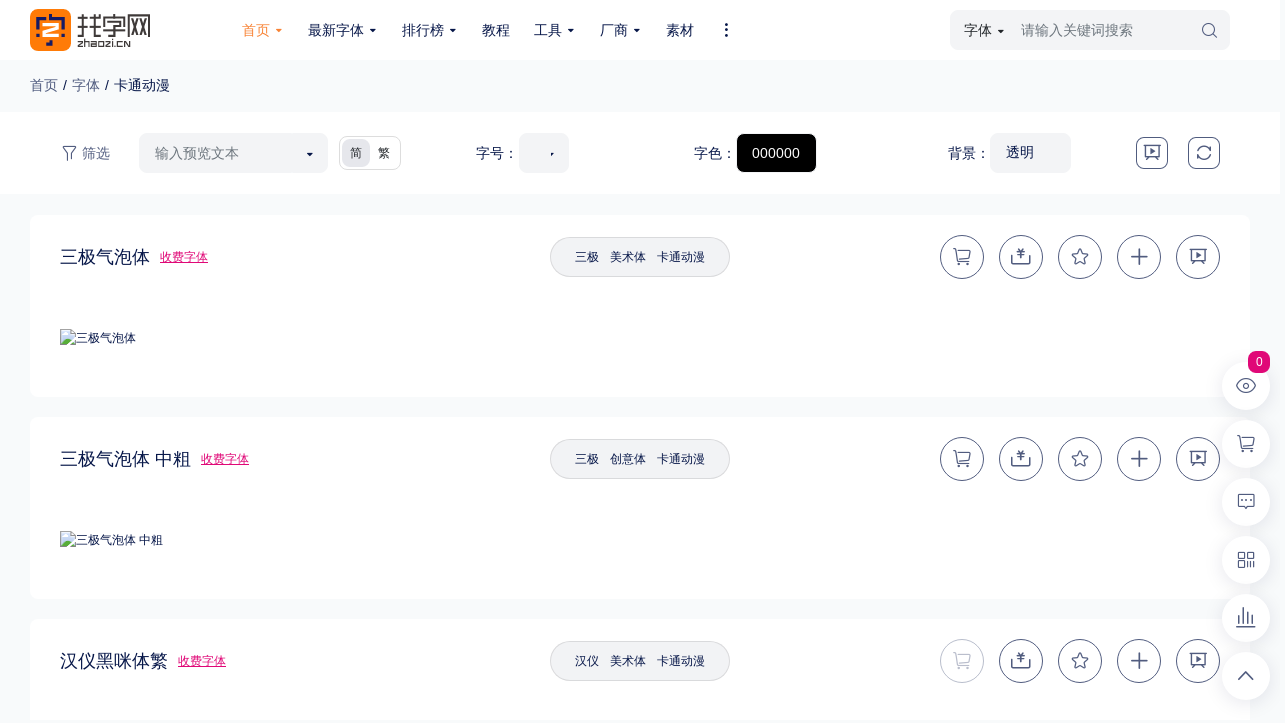

--- FILE ---
content_type: text/html; charset=UTF-8
request_url: https://www.zhaozi.cn/s/26/
body_size: 16852
content:
<!DOCTYPE html>
<html>
<head>
	<meta http-equiv="Content-Type" content="text/html; charset=UTF-8">
	<script charset="UTF-8" id="LA_COLLECT" src="//sdk.51.la/js-sdk-pro.min.js"></script>
	<script>
		LA.init({
			id: "K0e8AbjSQiFQlvUT",
			ck: "K0e8AbjSQiFQlvUT",
			autoTrack: true,
			hashMode: true
		})
	</script>
	<title>卡通动漫-找字网_免费字体下载、字体在线商用授权、ttf字体分享、专业字体网站！</title>
	<meta name="keywords" content="字体下载,字体发布,字体在线预览,字体在线商用授权,字体网">
	<meta name="description" content="提供中英文免费字体下载、手写字体下载、书法字体下载、艺术字体下载、手机字体下载预览服务！字体商用在线全自动授权！老牌专业字体市场、字体网站。">
	<LINK rel="shortcut icon" href="https://www.zhaozi.cn/favicon.ico">
	<!-- CSS Files -->
	<!--[if lt IE 8]>
<link rel="stylesheet" href="/ai/201cj/style2019-ie7.css?v=7.9" type="text/css" media="screen"><![endif]-->
	<link rel="stylesheet" href="/ai/2019cj/nivo-slider.css" type="text/css" media="screen" /><!-- JS Files -->
	<script type="text/javascript" src="/ai/2019cj/jquery.min.js"></script>
	<script type="text/javascript" src="/ai/2019cj/jquery-1.7.2.min.js"></script>
	<link rel="stylesheet" href="/ai/2023/css/style2023.css?v=7.9" type="text/css" media="screen">
	<link rel="stylesheet" href="/ai/2019cj/nivo-slider.css" type="text/css" media="screen" />
	<script type="text/javascript" src="/ai/2019cj/custom2023.js?v=7.9"></script>
	<script type="text/javascript" src="/ai/2019cj/layer/layer.js"></script>
	<script type="text/javascript" src="/ai/2019cj/2017_class.js?v=7.9"></script>
	<script type="text/javascript" src="/ai/2019cj/jquery.lazyload.js"></script>
	<script type="text/javascript" src="/ai/2019cj/scrolltop/scrolltopcontrol.js?v=7.7"></script>
	<script src="/ai/2023/js/bootstrap.bundle.min.js"></script>
	<script src="/ai/2023/fonts/iconfont.js"></script>
	<link rel="stylesheet" href="/ai/2023/css/bootstrap.min.css">
	<link rel="stylesheet" href="/ai/2023/css/animate.min.css">
	<link rel="stylesheet" href="/ai/2023/css/common.css">
	<link rel="stylesheet" href="/ai/2023/fonts/iconfont.css">
	<link rel="stylesheet" href="/ai/2023/css/index.css">
	<script src="https://www.zhaozi.cn/e/data/js/ajax.js"></script>
	<script type="text/javascript" src="https://www.zhaozi.cn/ai/2019cj/slides/slides.min.jquery.js"></script>
	<script type="text/javascript" src="https://www.zhaozi.cn/ai/2019cj/cycle-slider/cycle.js"></script>
	<script type="text/javascript" src="https://www.zhaozi.cn/ai/2019cj/nivo-slider/jquery.nivo.slider.js"></script>
	<!-- <script type="text/javascript" src="https://www.zhaozi.cn/ai/2019cj/tabify/jquery.tabify.js"></script>
    <script type="text/javascript" src="https://www.zhaozi.cn/ai/2019cj/prettyPhoto/jquery.prettyPhoto.js"></script>
    <script type="text/javascript" src="https://www.zhaozi.cn/ai/2019cj/twitter/jquery.tweet.js"></script>
    <script type="text/javascript" src="https://www.zhaozi.cn/ai/2019cj/scrolltop/scrolltopcontrol.js?v=7.7"></script>
    <script type="text/javascript" src="https://www.zhaozi.cn/ai/2019cj/portfolio/filterable.js"></script>
    <script type="text/javascript" src="https://www.zhaozi.cn/ai/2019cj/modernizr/modernizr-2.0.3.js"></script>
    <script type="text/javascript" src="https://www.zhaozi.cn/ai/2019cj/easing/jquery.easing.1.3.js"></script>
    <script type="text/javascript" src="https://www.zhaozi.cn/ai/2019cj/kwicks/jquery.kwicks-1.5.1.pack.js"></script>
    <script type="text/javascript" src="https://www.zhaozi.cn/ai/2019cj/swfobject/swfobject.js"></script> -->
	<script type="text/javascript" src="https://www.zhaozi.cn/ai/2019cj/transform.js"></script>
</head>
<body>
	<div class="header">
		<div class="header-box">
			<div class="header-l">
				<a href="/" class="logo">
					<img src="/ai/2023/images/logo.svg" class="logo-img">
				</a>
			</div>
			<div class="header-m-hid">
				<div class="header-m">
					<ul class="header-nav">
						<li class="item active">
							<a href="/" class="item-a">
								<span>首页</span>
								<i class="iconfont icon-down"></i>
							</a>
							<div class="all-dropdown">
								<div class="dropdown-box">
									<a href="/e/web/" class="down-link">RSS订阅</a>
									<a href="/e/wap/" class="down-link">WAP浏览</a>
									<a href="javascript:;" class="down-link" onclick="addFavorite()">加入收藏</a>
									<a href="/search/" class="down-link">高级搜索</a>
									<a href="/ai/Localfont/" class="down-link">本机字库</a>
									<a href="/html/paydown_top100.php" class="down-link">字体排行榜</a>
								</div>
							</div>
						</li>
						<li class="item item-pos">
							<a href="/ai/2019/fontlist.php?classid=32" class="item-a">
								<span>最新字体</span>
								<i class="iconfont icon-down"></i>
							</a>
							<div class="all-dropdown dropdown-width">
								<div class="dropdown-box">
									<ul class="nav nav-pills" role="tablist">
										<li class="nav-item">
											<button class="nav-link active" id="allfont" data-bs-toggle="pill" data-bs-target="#nav-font" aria-controls="nav-font">全部字体 <span class="nav-line"></span></button>
										</li>
										<li class="nav-item">
											<button class="nav-link" id="ch-font" data-bs-toggle="pill" data-bs-target="#nav-chfont" aria-controls="nav-chfont">中文字体 <span class="nav-line"></span></button>
										</li>
										<li class="nav-item">
											<button class="nav-link" id="en-font" data-bs-toggle="pill" data-bs-target="#nav-enfont" aria-controls="nav-enfont">英文字体 <span class="nav-line"></span></button>
										</li>
										<li class="nav-item">
											<button class="nav-link" id="else-font" data-bs-toggle="pill" data-bs-target="#nav-elsefont" aria-controls="nav-elsefont">其它字体 <span class="nav-line"></span></button>
										</li>
										<a href="https://www.zhaozi.cn/ai/2019/fontlist.php?classid=32" class="btn btn-outline-primary nav-pills-btn">
											<span class="iconfont icon-filter"></span>
											<span>字体高级筛选</span>
										</a>
									</ul>
									<div class="tab-content">
										<div class="tab-pane fade show active" id="nav-font" aria-labelledby="allfont">
											<div class="allfont-box">
												<div class="allfont-list">
													<div class="item-name">
														<span class="ico"></span>
														<span class="name">专题</span>
													</div>
													<!-- 最多显示两行 -->
													<div class="item-list">
														<a href="https://www.zhaozi.cn/s/freefont/" class="list">免费下载</a>
														<a href="https://www.zhaozi.cn/s/all/pay/" class="list">收费下载</a>
														<a href="https://www.zhaozi.cn/s/all/freebusiness/" class="list">免费商用</a>
														<a href="https://www.zhaozi.cn/s/nodown/" class="list">无下载</a>
														<a href="https://www.zhaozi.cn/s/mingjia/" class="list">名人名家字体</a>
														<a href="https://www.zhaozi.cn/s/gw/" class="list">公文字体</a>
														<a href="https://www.zhaozi.cn/s/tazt/" class="list">图案字体</a>
														<div class="list list-btn">
															<a href="https://www.zhaozi.cn/ai/2019/fontlist.php?classid=32" class="btn btn-primary">更多</a>
														</div>
													</div>
												</div>
												<div class="allfont-list">
													<div class="item-name">
														<span class="ico ico-coding"></span>
														<span class="name">编码</span>
													</div>
													<div class="item-list">
														<a href="https://www.zhaozi.cn/s/all/GB2312/" class="list">GB2312</a>
														<a href="https://www.zhaozi.cn/s/all/GBK/" class="list">GBK</a>
														<a href="https://www.zhaozi.cn/s/all/GB18030/" class="list">GB18030</a>
														<a href="https://www.zhaozi.cn/s/all/BIG5/" class="list">BIG5</a>
														<a href="https://www.zhaozi.cn/s/all/SHIFT-JIS/" class="list">SHIFT-JIS</a>
														<a href="https://www.zhaozi.cn/s/all/EUC-JP/" class="list">EUC-JP</a>
														<a href="https://www.zhaozi.cn/s/all/EUC-JP/" class="list">EUC-JP</a>
														<a href="https://www.zhaozi.cn/s/all/UNICODE/" class="list">UNICODE</a>
													</div>
												</div>
												<div class="allfont-list">
													<div class="item-name">
														<span class="ico ico-show"></span>
														<span class="name">外观</span>
													</div>
													<div class="item-list">
														<a href="https://www.zhaozi.cn/s/01/" class="list">硬笔手写</a>
														<a href="https://www.zhaozi.cn/s/03/" class="list">毛笔飞白</a>
														<a href="https://www.zhaozi.cn/s/06/" class="list">粉笔勾绘</a>
														<a href="https://www.zhaozi.cn/s/102/" class="list">个性书体</a>
														<a href="https://www.zhaozi.cn/s/02/" class="list">美术手绘</a>
														<a href="https://www.zhaozi.cn/s/04/" class="list">儿童字体</a>
														<a href="https://www.zhaozi.cn/s/05/" class="list">涂鸦字体</a>
														<a href="https://www.zhaozi.cn/s/12/" class="list">哥特字体</a>
														<a href="https://www.zhaozi.cn/s/07/" class="list">印刷字体</a>
														<div class="list list-btn">
															<a href="https://www.zhaozi.cn/ai/2019/fontlist.php?classid=32" class="btn btn-primary">更多</a>
														</div>
													</div>
												</div>
												<div class="allfont-list">
													<div class="item-name">
														<span class="ico ico-style"></span>
														<span class="name">风格</span>
													</div>
													<div class="item-list">
														<a href="https://www.zhaozi.cn/s/all/ll/" class="list">力量</a>
														<a href="https://www.zhaozi.cn/s/all/yr/" class="list">圆润</a>
														<a href="https://www.zhaozi.cn/s/all/yy/" class="list">优雅</a>
														<a href="https://www.zhaozi.cn/s/all/hf/" class="list">豪放</a>
														<a href="https://www.zhaozi.cn/s/all/qitt/" class="list">奇特</a>
													</div>
												</div>
												<div class="allfont-list">
													<div class="item-name">
														<span class="ico ico-thin"></span>
														<span class="name">粗细</span>
													</div>
													<div class="item-list">
														<a href="https://www.zhaozi.cn/s/all/tecu/" class="list">特粗</a>
														<a href="https://www.zhaozi.cn/s/all/cuti/" class="list">粗体</a>
														<a href="https://www.zhaozi.cn/s/all/xiti/" class="list">细体</a>
														<a href="https://www.zhaozi.cn/s/all/texi/" class="list">特细</a>
													</div>
												</div>
												<div class="allfont-list">
													<div class="item-name">
														<span class="ico ico-type"></span>
														<span class="name">字型</span>
													</div>
													<div class="item-list">
														<a href="https://www.zhaozi.cn/s/all/sxsh/" class="list">手写手绘</a>
														<a href="https://www.zhaozi.cn/s/all/cysj/" class="list">创意设计</a>
														<a href="https://www.zhaozi.cn/s/all/yszt/" class="list">印刷字体</a>
													</div>
												</div>
												<div class="allfont-list">
													<div class="item-name">
														<span class="ico ico-form"></span>
														<span class="name">格式</span>
													</div>
													<div class="item-list">
														<a href="" class="list">.TTF</a>
														<a href="" class="list">.OTF</a>
														<a href="" class="list">.TTC</a>
													</div>
												</div>
												<div class="allfont-list">
													<div class="item-name">
														<span class="ico ico-platform"></span>
														<span class="name">平台</span>
													</div>
													<div class="item-list">
														<a href="https://www.zhaozi.cn/s/all/pcfont/" class="list">适用电脑</a>
														<a href="https://www.zhaozi.cn/s/all/phonefont/" class="list">适用手机</a>
													</div>
												</div>
												<div class="allfont-list">
													<div class="item-name">
														<span class="ico ico-area"></span>
														<span class="name">地区</span>
													</div>
													<div class="item-list">
														<a href="https://www.zhaozi.cn/s/65/" class="list">中国大陆</a>
														<a href="https://www.zhaozi.cn/s/66/" class="list">中国港澳台</a>
														<a href="https://www.zhaozi.cn/s/67/" class="list">中国西藏</a>
														<a href="https://www.zhaozi.cn/s/80/" class="list">老挝</a>
														<a href="https://www.zhaozi.cn/s/81/" class="list">越南</a>
														<a href="https://www.zhaozi.cn/s/82/" class="list">泰国</a>
														<a href="https://www.zhaozi.cn/s/83/" class="list">缅甸</a>
														<a href="https://www.zhaozi.cn/s/84/" class="list">蒙古</a>
														<a href="https://www.zhaozi.cn/s/85/" class="list">日本</a>
														<a href="https://www.zhaozi.cn/s/86/" class="list">韩国</a>
														<div class="list list-btn">
															<a href="https://www.zhaozi.cn/ai/2019/fontlist.php?classid=32" class="btn btn-primary">更多</a>
														</div>
													</div>
												</div>
											</div>
											<div class="allfont-hint">
												重要提示：本站提供的字体除标注“<span class="red">免费商用</span>”的字体外，即使显示“<span class="red">免费下载</span>”，商业用途也需购买商用授权！不能在线购买的请联系版权方，联系不到版权方不要商用，有侵权风险！
											</div>
										</div>
										<div class="tab-pane fade" id="nav-chfont" aria-labelledby="ch-font">
											<div class="allfont-box">
												<div class="allfont-list">
													<div class="item-name">
														<span class="ico ico-company"></span>
														<span class="name">厂商</span>
													</div>
													<!-- 最多显示两行 -->
													<div class="item-list">
														<a href="https://www.zhaozi.cn/html/fonts/china/fangzheng/" class="list">方正</a>
														<a href="https://www.zhaozi.cn/html/fonts/china/hanyi/" class="list">汉仪</a>
														<a href="https://www.zhaozi.cn/html/fonts/china/ruizibige/" class="list"><b style="color:#2997ab;" class="list">锐字潮牌</b></a>
														<a href="https://www.zhaozi.cn/html/fonts/china/tengxiang/" class="list">腾祥</a>
														<a href="https://www.zhaozi.cn/html/fonts/china/zaozigongfang/" class="list">造字工房</a>
														<a href="https://www.zhaozi.cn/html/fonts/china/oldfont/" class="list">老字体</a>
														<a href="https://www.zhaozi.cn/html/fonts/china/weiruan/" class="list">微软</a>
														<a href="https://www.zhaozi.cn/html/fonts/china/huawen/" class="list">华文</a>
														<a href="https://www.zhaozi.cn/html/fonts/china/jinmei/" class="list">金梅</a>
														<a href="https://www.zhaozi.cn/html/fonts/china/huakang/" class="list">华康</a>
														<a href="https://www.zhaozi.cn/html/fonts/china/mengna/" class="list">蒙纳</a>
														<a href="https://www.zhaozi.cn/html/fonts/china/zhongguolong/" class="list">中国龙</a>
														<a href="https://www.zhaozi.cn/html/fonts/china/wanghanzong/" class="list">王汉宗</a>
														<a href="https://www.zhaozi.cn/html/fonts/china/chaoshiji/" class="list">超世纪</a>
														<a href="https://www.zhaozi.cn/html/fonts/china/chaoyanze/" class="list">超研泽</a>
														<a href="https://www.zhaozi.cn/html/fonts/china/handing/" class="list">汉鼎</a>
														<div class="list list-btn">
															<a href="https://www.zhaozi.cn/ai/2019/fontlist.php?classid=32" class="btn btn-primary">其它</a>
														</div>
													</div>
												</div>
												<div class="allfont-list">
													<div class="item-name">
														<span class="ico ico-class"></span>
														<span class="name">类型</span>
													</div>
													<div class="item-list">
														<a href="https://www.zhaozi.cn/s/china/songti/" class="list">宋体</a>
														<a href="https://www.zhaozi.cn/s/china/kaishu/" class="list">楷体</a>
														<a href="https://www.zhaozi.cn/s/china/xingshu/" class="list">行书</a>
														<a href="https://www.zhaozi.cn/s/china/heiti/" class="list">黑体</a>
														<a href="https://www.zhaozi.cn/s/china/lishu/" class="list">隶书</a>
														<a href="https://www.zhaozi.cn/s/china/caoshu/" class="list">草书</a>
														<a href="https://www.zhaozi.cn/s/china/zhuanshu/" class="list">篆书</a>
														<a href="https://www.zhaozi.cn/s/china/weibei/" class="list">魏碑</a>
														<a href="https://www.zhaozi.cn/s/china/yuanti/" class="list">圆体</a>
														<a href="https://www.zhaozi.cn/s/china/xianti/" class="list">线体</a>
														<a href="https://www.zhaozi.cn/s/china/jinwen/" class="list">金文</a>
														<a href="https://www.zhaozi.cn/s/china/zongyi/" class="list">综艺体</a>
														<a href="https://www.zhaozi.cn/s/china/shufa/" class="list">手写体</a>
														<a href="https://www.zhaozi.cn/s/china/meishu/" class="list">美术体</a>
														<a href="https://www.zhaozi.cn/s/china/cyt/" class="list">创意体</a>
														<a href="https://www.zhaozi.cn/s/china/hupo/" class="list">琥珀体</a>
														<a href="https://www.zhaozi.cn/s/china/guyin/" class="list">古印体</a>
														<a href="https://www.zhaozi.cn/s/china/jiagu/" class="list">甲骨文</a>
														<a href="https://www.zhaozi.cn/s/china/qtt/" class="list">其他体</a>
														<div class="list list-btn">
															<a href="https://www.zhaozi.cn/ai/2019/fontlist.php?classid=32" class="btn btn-primary">其它</a>
														</div>
													</div>
												</div>
											</div>
											<div class="allfont-hint">
												重要提示：本站提供的字体除标注“<span class="red">免费商用</span>”的字体外，即使显示“<span class="red">免费下载</span>”，商业用途也需购买商用授权！不能在线购买的请联系版权方，联系不到版权方不要商用，有侵权风险！
											</div>
										</div>
										<div class="tab-pane fade" id="nav-enfont" aria-labelledby="en-font">
											<div class="allfont-box">
												<div class="allfont-list">
													<div class="item-name">
														<span class="ico ico-letter"></span>
														<span class="name">字母</span>
													</div>
													<div class="item-list">
														<a href="https://www.zhaozi.cn/html/fonts/en/A/" class="list">A</a>
														<a href="https://www.zhaozi.cn/html/fonts/en/B/" class="list">B</a>
														<a href="https://www.zhaozi.cn/html/fonts/en/C/" class="list">C</a>
														<a href="https://www.zhaozi.cn/html/fonts/en/D/" class="list">D</a>
														<a href="https://www.zhaozi.cn/html/fonts/en/E/" class="list">E</a>
														<a href="https://www.zhaozi.cn/html/fonts/en/F/" class="list">F</a>
														<a href="https://www.zhaozi.cn/html/fonts/en/G/" class="list">G</a>
														<a href="https://www.zhaozi.cn/html/fonts/en/H/" class="list">H</a>
														<a href="https://www.zhaozi.cn/html/fonts/en/I/" class="list">I</a>
														<a href="https://www.zhaozi.cn/html/fonts/en/J/" class="list">J</a>
														<a href="https://www.zhaozi.cn/html/fonts/en/K/" class="list">K</a>
														<a href="https://www.zhaozi.cn/html/fonts/en/L/" class="list">L</a>
														<a href="https://www.zhaozi.cn/html/fonts/en/M/" class="list">M</a>
														<a href="https://www.zhaozi.cn/html/fonts/en/N/" class="list">N</a>
														<a href="https://www.zhaozi.cn/html/fonts/en/O/" class="list">O</a>
														<a href="https://www.zhaozi.cn/html/fonts/en/P/" class="list">P</a>
														<a href="https://www.zhaozi.cn/html/fonts/en/Q/" class="list">Q</a>
														<a href="https://www.zhaozi.cn/html/fonts/en/R/" class="list">R</a>
														<a href="https://www.zhaozi.cn/html/fonts/en/S/" class="list">S</a>
														<a href="https://www.zhaozi.cn/html/fonts/en/T/" class="list">T</a>
														<a href="https://www.zhaozi.cn/html/fonts/en/U/" class="list">U</a>
														<a href="https://www.zhaozi.cn/html/fonts/en/V/" class="list">V</a>
														<a href="https://www.zhaozi.cn/html/fonts/en/W/" class="list">W</a>
														<a href="https://www.zhaozi.cn/html/fonts/en/X/" class="list">X</a>
														<a href="https://www.zhaozi.cn/html/fonts/en/Y/" class="list">Y</a>
														<a href="https://www.zhaozi.cn/html/fonts/en/Z/" class="list">Z</a>
														<div class="list list-btn">
															<a href="https://www.zhaozi.cn/ai/2019/fontlist.php?classid=32" class="btn btn-primary">其它</a>
														</div>
													</div>
												</div>
											</div>
											<div class="allfont-hint">
												重要提示：本站提供的字体除标注“<span class="red">免费商用</span>”的字体外，即使显示“<span class="red">免费下载</span>”，商业用途也需购买商用授权！不能在线购买的请联系版权方，联系不到版权方不要商用，有侵权风险！
											</div>
										</div>
										<div class="tab-pane fade" id="nav-elsefont" aria-labelledby="elst-font">
											<div class="allfont-box">
												<div class="allfont-list">
													<div class="item-name">
														<span class="ico ico-else"></span>
														<span class="name">其它</span>
													</div>
													<div class="item-list">
														<a href="https://www.zhaozi.cn/s/china/songti/" class="list">宋体</a>
														<a href="https://www.zhaozi.cn/s/china/kaishu/" class="list">楷体</a>
														<a href="https://www.zhaozi.cn/s/china/xingshu/" class="list">行书</a>
														<a href="https://www.zhaozi.cn/s/china/heiti/" class="list">黑体</a>
														<a href="https://www.zhaozi.cn/s/china/lishu/" class="list">隶书</a>
														<a href="https://www.zhaozi.cn/s/china/caoshu/" class="list">草书</a>
														<a href="https://www.zhaozi.cn/s/china/zhuanshu/" class="list">篆书</a>
														<a href="https://www.zhaozi.cn/s/china/weibei/" class="list">魏碑</a>
														<a href="https://www.zhaozi.cn/s/china/yuanti/" class="list">圆体</a>
														<a href="https://www.zhaozi.cn/s/china/xianti/" class="list">线体</a>
														<a href="https://www.zhaozi.cn/s/china/jinwen/" class="list">金文</a>
														<div class="list list-btn">
															<a href="https://www.zhaozi.cn/ai/2019/fontlist.php?classid=32" class="btn btn-primary">其它</a>
														</div>
													</div>
												</div>
												<div class="allfont-hint">
													重要提示：本站提供的字体除标注“<span class="red">免费商用</span>”的字体外，即使显示“<span class="red">免费下载</span>”，商业用途也需购买商用授权！不能在线购买的请联系版权方，联系不到版权方不要商用，有侵权风险！
												</div>
											</div>
										</div>
									</div>
								</div>
						</li>
						<li class="item">
							<a href="/html/paydown_top100.php" class="item-a">
								<span>排行榜</span>
								<i class="iconfont icon-down"></i>
							</a>
							<div class="all-dropdown">
								<div class="dropdown-box">
									<a href="https://www.zhaozi.cn/html/paydown_top100.php" class="down-link">付费下载排行</a>
									<a href="https://www.zhaozi.cn/html/sq_top100.php" class="down-link">商用授权排行</a>
									<a href="https://www.zhaozi.cn/html/down_top100.php" class="down-link">总下载排行</a>
									<a href="https://www.zhaozi.cn/html/browse_top100.php" class="down-link">浏览排行</a>
									<a href="https://www.zhaozi.cn/html/ct_top100.php" class="down-link">收藏排行</a>
								</div>
							</div>
						</li>
						<li class="item">
							<a href="/html/jc/" class="item-a">
								<span>教程</span>
								<!-- <i class="iconfont icon-down"></i> -->
							</a>
							<!-- <div class="all-dropdown">
								<div class="dropdown-box">
									<a href="/html/jc/FontCreator" class="down-link">FontCreator教程</a>
									<a href="/html/jc/FontForge" class="down-link">FontForge教程</a>
									<a href="/html/jc/FontLAB" class="down-link">FontLAB教程</a>
									<a href="/html/jc/ScanFont" class="down-link">ScanFont教程</a>
									<a href="/html/jc/madefont" class="down-link">其它字体制作过程</a>
								</div>
							</div> -->
						</li>
						<li class="item">
							<a href="/html/diy/" class="item-a">
								<span>工具</span>
								<i class="iconfont icon-down"></i>
							</a>
							<div class="all-dropdown">
								<div class="dropdown-box">
									<a href="/html/diy/yz/" class="down-link">在线印章</a>
									<a href="/html/diy/gp/" class="down-link">盘面制作</a>
									<a href="/html/diy/mp/" class="down-link">名片制作</a>
								</div>
							</div>
						</li>
						<li class="item item-pos">
							<a href="/html/gongsi/" class="item-a">
								<span>厂商</span>
								<i class="iconfont icon-down"></i>
							</a>
							<div class="all-dropdown dropdown-width">
								<div class="dropdown-box">
									<div class="header-company">
										<!--没图片时显示这个图片 -->
										<div class="img-link">
													<a href="/html/gongsi/2021-05-08/42.html" class="link" target="_blank">
														<img src="/d/file/p/2021-05-08/220e89cf947b912fa850900cfa79db6f.png" class="img">
													</a>
												</div>
												<div class="img-link">
													<a href="/html/gongsi/2021-05-08/41.html" class="link" target="_blank">
														<img src="/d/file/p/2023-02-13/6b94275661e56962aecf16ef38d3c3f4.jpg" class="img">
													</a>
												</div>
												<div class="img-link">
													<a href="/html/gongsi/2019-07-12/40.html" class="link" target="_blank">
														<img src="/ai/2019img/sanjilogo.jpg" class="img">
													</a>
												</div>
												<div class="img-link">
													<a href="/html/gongsi/2019-07-03/39.html" class="link" target="_blank">
														<img src="/ai/2019ad/aafont.png" class="img">
													</a>
												</div>
												<div class="img-link">
													<a href="/html/gongsi/2019-07-03/38.html" class="link" target="_blank">
														<img src="/ai/2019ad/hanchenglogo.png" class="img">
													</a>
												</div>
												<div class="img-link">
													<a href="/html/gongsi/2014-10-25/36.html" class="link" target="_blank">
														<img src="/d/file/p/2014-10-25/874f6d1e7cd48341e6fd48ec7f7faca8.png" class="img">
													</a>
												</div>
												<div class="img-link">
													<a href="/html/gongsi/2014-04-02/35.html" class="link" target="_blank">
														<img src="/d/file/p/2015-03-23/d6b8892742a7a86923b375157c758ab6.png" class="img">
													</a>
												</div>
												<div class="img-link">
													<a href="/html/gongsi/2011-06-17/27.html" class="link" target="_blank">
														<img src="/d/file/p/2011-06-17/e5081c0f92d70a6ef4c450249560a3a4.png" class="img">
													</a>
												</div>
												<div class="img-link">
													<a href="/html/gongsi/2011-06-17/26.html" class="link" target="_blank">
														<img src="/d/file/p/2011-06-17/d8fec742f7fd75ca515b7fcfeab40f3d.png" class="img">
													</a>
												</div>
												<div class="img-link">
													<a href="/html/gongsi/2011-06-17/25.html" class="link" target="_blank">
														<img src="/d/file/p/2011-06-17/e5e1b10c17023a8b68c423fa7a0ffc88.png" class="img">
													</a>
												</div>
												<div class="img-link">
													<a href="/html/gongsi/2011-06-17/24.html" class="link" target="_blank">
														<img src="/d/file/p/2011-06-17/6a0ecb9f26f4a3b649f671ad09e3d6de.png" class="img">
													</a>
												</div>
												<div class="img-link">
													<a href="/html/gongsi/2011-06-17/23.html" class="link" target="_blank">
														<img src="/d/file/p/2011-06-17/5dac73ac460608f370543f6cf587579b.png" class="img">
													</a>
												</div>
												<div class="img-link">
													<a href="/html/gongsi/2011-06-17/22.html" class="link" target="_blank">
														<img src="/d/file/p/2011-06-17/353723192384c960f9e89d75c003a8f6.png" class="img">
													</a>
												</div>
												<div class="img-link">
													<a href="/html/gongsi/2011-06-17/21.html" class="link" target="_blank">
														<img src="/d/file/p/2011-06-17/6a03a121c7ddc8bb291f34a3c0c00b9b.png" class="img">
													</a>
												</div>
												<div class="img-link">
													<a href="/html/gongsi/2011-06-17/20.html" class="link" target="_blank">
														<img src="/d/file/p/2011-06-17/10b361f8d4d3dfd02a13f1a43fd3cff0.gif" class="img">
													</a>
												</div>
												<div class="img-link">
													<a href="/html/gongsi/2011-06-13/19.html" class="link" target="_blank">
														<img src="/d/file/p/2011-06-13/77940b1967592fce8feb70003c7a9d97.png" class="img">
													</a>
												</div>
												<div class="img-link">
													<a href="/html/gongsi/2011-03-16/18.html" class="link" target="_blank">
														<img src="/d/file/p/2011-03-16/d88c694e951f4fa192f8db5598f0db04.png" class="img">
													</a>
												</div>
												<div class="img-link">
													<a href="/html/gongsi/2011-03-16/17.html" class="link" target="_blank">
														<img src="/d/file/p/2011-03-16/192f217c4688d66526ea397ff2634073.png" class="img">
													</a>
												</div>
												<div class="img-link">
													<a href="/html/gongsi/2010-12-26/10.html" class="link" target="_blank">
														<img src="/d/file/p/2010-12-26/2398e65fdc8b6fce837e814676c0010f.jpg" class="img">
													</a>
												</div>
												<div class="img-link">
													<a href="/html/gongsi/2008-06-24/9.html" class="link" target="_blank">
														<img src="/d/file/p/2008-06-24/590218510ee85942b17abe40bb5991a2.gif" class="img">
													</a>
												</div>
									</div>
								</div>
							</div>
						</li>
						<li class="item">
							<a href="/html/sucai/" class="item-a">
								<span>素材</span>
								<!-- <i class="iconfont icon-down"></i> -->
							</a>
							<!-- <div class="all-dropdown">
								<div class="dropdown-box">
									<a href="/html/sucai/POP/" class="down-link">POP字体下载</a>
									<a href="/html/sucai/dabao/" class="down-link">字库打包下载</a>
									<a href="/html/sucai/haibao/" class="down-link">海报素材下载</a>
								</div>
							</div> -->
						</li>
						<li class="item" style="width:10%;">
							<a href="javascript:;" class="item-a">
								<i class="iconfont icon-more"></i>
							</a>
							<div class="all-dropdown">
								<div class="dropdown-box">
									<a href="/html/news/" class="down-link">字体新闻</a>
									<a href="/html/article/" class="down-link">字体文章</a>
									<a href="/html/prog/" class="down-link">字体程序</a>
									<a href="/html/renwu/" class="down-link">字体人物</a>
									<a href="/html/bianli/" class="down-link">字体网站</a>
									<a href="/html/huibian/" class="down-link">字库知识汇编</a>
								</div>
							</div>
						</li>
					</ul>
				</div>
			</div>
			<div class="header-m-hid-blo">
				<div class="header-m">
					<ul class="header-nav">
						<li class="item item-pos">
							<a href="javascript:;" class="item-a">
								<span>全部分类</span>
								<i class="iconfont icon-down"></i>
							</a>
							<div class="all-dropdown dropdown-width">
								<div class="dropdown-box">
									<ul class="nav nav-pills" role="tablist">
										<li class="nav-item">
											<button class="nav-link active" id="newfonts" data-bs-toggle="pill" data-bs-target="#new-fonts" aria-controls="new-fonts">最新字体 <span class="nav-line"></span></button>
										</li>
										<li class="nav-item">
											<button class="nav-link" id="rankfonts" data-bs-toggle="pill" data-bs-target="#rank-fonts" aria-controls="rank-fonts">排行榜 <span class="nav-line"></span></button>
										</li>
										<li class="nav-item">
											<button class="nav-link" id="tutorial" data-bs-toggle="pill" data-bs-target="#tutorial-font" aria-controls="tutorial-font">教程 <span class="nav-line"></span></button>
										</li>
										<li class="nav-item">
											<button class="nav-link" id="tool" data-bs-toggle="pill" data-bs-target="#tool-box" aria-controls="tool-box">工具 <span class="nav-line"></span></button>
										</li>
										<li class="nav-item">
											<button class="nav-link" id="brand" data-bs-toggle="pill" data-bs-target="#brand-box" aria-controls="brand-box">厂商 <span class="nav-line"></span></button>
										</li>
										<li class="nav-item">
											<button class="nav-link" id="source" data-bs-toggle="pill" data-bs-target="#source-box" aria-controls="source-box">素材 <span class="nav-line"></span></button>
										</li>
										<li class="nav-item">
											<button class="nav-link" id="else" data-bs-toggle="pill" data-bs-target="#else-box" aria-controls="else-box">其它 <span class="nav-line"></span></button>
										</li>
									</ul>
									<div class="tab-content">
										<div class="tab-pane fade show active" id="new-fonts" aria-labelledby="newfonts">
											<div class="allfont-box">
												<div class="allfont-list">
													<div class="item-name">
														<span class="ico"></span>
														<span class="name">专题</span>
													</div>
													<!-- 最多显示一行 -->
													<div class="item-list">
														<a href="https://www.zhaozi.cn/s/freefont/" class="list">免费下载</a>
														<a href="https://www.zhaozi.cn/s/pay/" class="list">收费下载</a>
														<div class="list list-btn">
															<a href="https://www.zhaozi.cn/ai/2019/fontlist.php?classid=32" class="btn btn-primary">更多</a>
														</div>
													</div>
												</div>
												<div class="allfont-list">
													<div class="item-name">
														<span class="ico ico-coding"></span>
														<span class="name">编码</span>
													</div>
													<div class="item-list">
														<a href="https://www.zhaozi.cn/s/all/GB2312/" class="list">GB2312</a>
														<a href="https://www.zhaozi.cn/s/all/GBK/" class="list">GBK</a>
													</div>
												</div>
												<div class="allfont-list">
													<div class="item-name">
														<span class="ico ico-show"></span>
														<span class="name">外观</span>
													</div>
													<div class="item-list">
														<a href="https://www.zhaozi.cn/s/01/" class="list">硬笔手写</a>
														<div class="list list-btn">
															<a href="https://www.zhaozi.cn/ai/2019/fontlist.php?classid=32" class="btn btn-primary">更多</a>
														</div>
													</div>
												</div>
												<div class="allfont-list">
													<div class="item-name">
														<span class="ico ico-style"></span>
														<span class="name">风格</span>
													</div>
													<div class="item-list">
														<a href="/s/all/ll/" class="list">力量</a>
														<a href="/s/all/yr/" class="list">圆润</a>
													</div>
												</div>
												<div class="allfont-list">
													<div class="item-name">
														<span class="ico ico-thin"></span>
														<span class="name">粗细</span>
													</div>
													<div class="item-list">
														<a href="/s/all/tecu/" class="list">特粗</a>
														<a href="/s/all/cuti/" class="list">粗体</a>
													</div>
												</div>
												<div class="allfont-list">
													<div class="item-name">
														<span class="ico ico-type"></span>
														<span class="name">字型</span>
													</div>
													<div class="item-list">
														<a href="/s/all/sxsh/" class="list">手写手绘</a>
														<a href="/s/all/cysj/" class="list">创意设计</a>
													</div>
												</div>
												<div class="allfont-list">
													<div class="item-name">
														<span class="ico ico-form"></span>
														<span class="name">格式</span>
													</div>
													<div class="item-list">
														<a href="/s/all/ttf/" class="list">.TTF</a>
														<a href="/s/all/otf/" class="list">.OTF</a>
													</div>
												</div>
												<div class="allfont-list">
													<div class="item-name">
														<span class="ico ico-platform"></span>
														<span class="name">平台</span>
													</div>
													<div class="item-list">
														<a href="/s/all/pcfont/" class="list">适用电脑</a>
														<a href="/s/all/phonefont/" class="list">适用手机</a>
													</div>
												</div>
												<div class="allfont-list">
													<div class="item-name">
														<span class="ico ico-area"></span>
														<span class="name">地区</span>
													</div>
													<div class="item-list">
														<a href="/s/65/" class="list">中国大陆</a>
														<a href="/s/66/" class="list">中国港澳台</a>
														<div class="list list-btn">
															<a href="https://www.zhaozi.cn/ai/2019/fontlist.php?classid=32" class="btn btn-primary">更多</a>
														</div>
													</div>
												</div>
											</div>
										</div>
										<div class="tab-pane fade" id="rank-fonts" aria-labelledby="rankfonts">
											<div class="allfont-box">
												<div class="allfont-list">
													<div class="item-list">
														<a href="/html/paydown_top100.php" class="list">付费下载排行</a>
														<a href="/html/sq_top100.php" class="list">商用授权排行</a>
														<a href="/html/down_top100.php" class="list">总下载排行</a>
														<a href="/html/browse_top100.php" class="list">浏览排行</a>
														<a href="/html/ct_top100.php" class="list">收藏排行</a>
													</div>
												</div>
											</div>
										</div>
										<div class="tab-pane fade" id="tutorial-font" aria-labelledby="tutorial">
											<div class="allfont-box">
												<div class="allfont-list">
													<div class="item-list">
														<a href="/html/jc/FontCreator" class="list">FontCreator教程</a>
														<a href="/html/jc/FontForge" class="list">FontForge教程</a>
														<a href="/html/jc/FontLAB" class="list">FontLAB教程</a>
														<a href="/html/jc/ScanFont" class="list">ScanFont教程</a>
														<a href="/html/jc/madefont" class="list">其它字体制作过程</a>
													</div>
												</div>
											</div>
										</div>
										<!-- 最多显示两行 -->
										<div class="tab-pane fade" id="tool-box" aria-labelledby="tool">
											<div class="allfont-box">
												<div class="allfont-list">
													<div class="item-list">
														<a href="/html/diy/yz/" class="list">在线印章</a>
														<a href="/html/diy/gp/" class="list">盘面制作</a>
														<a href="/html/diy/mp/" class="list">名片制作</a>
													</div>
												</div>
											</div>
										</div>
										<!-- 最多显示两行 -->
										<div class="tab-pane fade" id="brand-box" aria-labelledby="brand">
											<div class="header-company">
												<!--没图片时显示这个图片 -->
												<div class="img-link">
													<a href="/html/gongsi/2021-05-08/42.html" class="link" target="_blank">
														<img src="/d/file/p/2021-05-08/220e89cf947b912fa850900cfa79db6f.png" class="img">
													</a>
												</div>
												<div class="img-link">
													<a href="/html/gongsi/2021-05-08/41.html" class="link" target="_blank">
														<img src="/d/file/p/2023-02-13/6b94275661e56962aecf16ef38d3c3f4.jpg" class="img">
													</a>
												</div>
												<div class="img-link">
													<a href="/html/gongsi/2019-07-12/40.html" class="link" target="_blank">
														<img src="/ai/2019img/sanjilogo.jpg" class="img">
													</a>
												</div>
												<div class="img-link">
													<a href="/html/gongsi/2019-07-03/39.html" class="link" target="_blank">
														<img src="/ai/2019ad/aafont.png" class="img">
													</a>
												</div>
												<div class="img-link">
													<a href="/html/gongsi/2019-07-03/38.html" class="link" target="_blank">
														<img src="/ai/2019ad/hanchenglogo.png" class="img">
													</a>
												</div>
												<div class="img-link">
													<a href="/html/gongsi/2014-10-25/36.html" class="link" target="_blank">
														<img src="/d/file/p/2014-10-25/874f6d1e7cd48341e6fd48ec7f7faca8.png" class="img">
													</a>
												</div>
												<div class="img-link">
													<a href="/html/gongsi/2014-04-02/35.html" class="link" target="_blank">
														<img src="/d/file/p/2015-03-23/d6b8892742a7a86923b375157c758ab6.png" class="img">
													</a>
												</div>
												<div class="img-link">
													<a href="/html/gongsi/2011-06-17/27.html" class="link" target="_blank">
														<img src="/d/file/p/2011-06-17/e5081c0f92d70a6ef4c450249560a3a4.png" class="img">
													</a>
												</div>
												<div class="img-link">
													<a href="/html/gongsi/2011-06-17/26.html" class="link" target="_blank">
														<img src="/d/file/p/2011-06-17/d8fec742f7fd75ca515b7fcfeab40f3d.png" class="img">
													</a>
												</div>
												<div class="img-link">
													<a href="/html/gongsi/2011-06-17/25.html" class="link" target="_blank">
														<img src="/d/file/p/2011-06-17/e5e1b10c17023a8b68c423fa7a0ffc88.png" class="img">
													</a>
												</div>
												<div class="img-link">
													<a href="/html/gongsi/2011-06-17/24.html" class="link" target="_blank">
														<img src="/d/file/p/2011-06-17/6a0ecb9f26f4a3b649f671ad09e3d6de.png" class="img">
													</a>
												</div>
												<div class="img-link">
													<a href="/html/gongsi/2011-06-17/23.html" class="link" target="_blank">
														<img src="/d/file/p/2011-06-17/5dac73ac460608f370543f6cf587579b.png" class="img">
													</a>
												</div>
												<div class="img-link">
													<a href="/html/gongsi/2011-06-17/22.html" class="link" target="_blank">
														<img src="/d/file/p/2011-06-17/353723192384c960f9e89d75c003a8f6.png" class="img">
													</a>
												</div>
												<div class="img-link">
													<a href="/html/gongsi/2011-06-17/21.html" class="link" target="_blank">
														<img src="/d/file/p/2011-06-17/6a03a121c7ddc8bb291f34a3c0c00b9b.png" class="img">
													</a>
												</div>
												<div class="img-link">
													<a href="/html/gongsi/2011-06-17/20.html" class="link" target="_blank">
														<img src="/d/file/p/2011-06-17/10b361f8d4d3dfd02a13f1a43fd3cff0.gif" class="img">
													</a>
												</div>
												<div class="img-link">
													<a href="/html/gongsi/2011-06-13/19.html" class="link" target="_blank">
														<img src="/d/file/p/2011-06-13/77940b1967592fce8feb70003c7a9d97.png" class="img">
													</a>
												</div>
												<div class="img-link">
													<a href="/html/gongsi/2011-03-16/18.html" class="link" target="_blank">
														<img src="/d/file/p/2011-03-16/d88c694e951f4fa192f8db5598f0db04.png" class="img">
													</a>
												</div>
												<div class="img-link">
													<a href="/html/gongsi/2011-03-16/17.html" class="link" target="_blank">
														<img src="/d/file/p/2011-03-16/192f217c4688d66526ea397ff2634073.png" class="img">
													</a>
												</div>
												<div class="img-link">
													<a href="/html/gongsi/2010-12-26/10.html" class="link" target="_blank">
														<img src="/d/file/p/2010-12-26/2398e65fdc8b6fce837e814676c0010f.jpg" class="img">
													</a>
												</div>
												<div class="img-link">
													<a href="/html/gongsi/2008-06-24/9.html" class="link" target="_blank">
														<img src="/d/file/p/2008-06-24/590218510ee85942b17abe40bb5991a2.gif" class="img">
													</a>
												</div>
											</div>
										</div>
									</div>
									<div class="tab-pane fade" id="source-box" aria-labelledby="source">
										<div class="allfont-box">
											<div class="allfont-list">
												<div class="item-list">
													<a href="/html/sucai/POP/" class="list">POP字体下载</a>
													<a href="/html/sucai/dabao/" class="list">字库打包下载</a>
													<a href="/html/sucai/haibao/" class="list">海报素材下载</a>
												</div>
											</div>
										</div>
									</div>
									<div class="tab-pane fade" id="else-box" aria-labelledby="else">
										<div class="allfont-box">
											<div class="allfont-list">
												<div class="item-list">
													<a href="/html/news/" class="list">字体新闻</a>
													<a href="/html/article/" class="list">字体文章</a>
													<a href="/html/prog/" class="list">字体程序</a>
													<a href="/html/renwu/" class="list">字体人物</a>
													<a href="/html/bianli/" class="list">字体网站</a>
													<a href="/html/huibian/" class="list">字库知识汇编</a>
												</div>
											</div>
										</div>
									</div>
								</div>
							</div>
				</div>
				</li>
				</ul>
			</div>
			<div class="header-r">
				<div class="search-box" id="J_Search">
					<div class="font-style">
						<div class="dropdown">
							<button class="btn check-btn collapsed" type="button" data-bs-target="#collapseTwo" aria-expanded="false" aria-controls="collapseTwo" data-bs-toggle="dropdown">
								<span id="dropdown-select">字体</span>
								<i class="iconfont icon-down"></i>
							</button>
							<ul class="dropdown-menu" aria-labelledby="check-menu" id="collapseTwo" style="cursor: pointer;">
								<a class="dropdown-item" id="lm32">字体</a>
								<a class="dropdown-item" id="lm95">程序</a>
								<a class="dropdown-item" id="lm33">素材</a>
								<a class="dropdown-item" id="lm2">新闻</a>
								<a class="dropdown-item" id="lm8">文章</a>
								<a class="dropdown-item" id="lm116">教程</a>
								<a class="dropdown-item" id="lm94">知识</a>
								<a class="dropdown-item" id="lm34">人物</a>
							</ul>
						</div>
					</div>

					<form action="/e/search/index.php" name="search" id=search_form method=post class="search-panel-focused">
						<input type="text keyboard" id="key" name="keyboard" class="form-control" placeholder="请输入关键词搜索">
						<div class="search">
							<i class="iconfont icon-search"></i>
						</div>
						<input name="show" type="hidden" value="title">
						<input id="classid" name="classid" type="hidden" value="32">
					</form>
					<script>
						$(".icon-search").click(function() {
							$("#search_form").submit();
						})
					</script>
				</div>
				<div class="user-box">
					<!-- <a href="" class="btn btn-primary">登录/注册</a> -->
					<script>
						document.write('<script src="/e/member/login/loginjs2023.php?t=' + Math.random() + '"><' + '/script>');
					</script>
				</div>
			</div>
	</div>
	</div>
<body>
<script type="text/javascript" src="/ai/2019cj/fontdemo.js"></script>
<script type="text/javascript" src="/ai/2019cj/jscolor/jscolor.js"></script>
	<div class="main main-fontlist">
		<div class="main-list">
			<div class="fontlist-box">

				<div class="fontlist-content">
                    <div class="crumbs">
                        <a href="/" class="link">首页</a>
                        <span class="line">/</span>
                        <a href="/ai/2019/fontlist.php?classid=32" class="link">字体</a>
                        <span class="line">/</span>
                        <span>卡通动漫</span>
                    </div>
					<form class="" id="form8" name="form8" target="_self" method="post" action="">
					<div class="packdownload-toolbar">
						<div class="fonts-toolbar">
						<div class="fonts-toolbar">
							<div class="toolbar">

								<div class="left">
									<div class="left-list filter">
										<button class="btn btn-filter btn-filter-big" type="button" onclick="location='/ai/2019/fontlist.php?classid=32'">
											<i class="iconfont icon-filter"></i>
											<span class="font white-sp">筛选</span>
										</button>
									</div>
									<div class="left-list input-list">
										<div class="input-group">
											<input value="" name="text" type="text" id="text" class="form-control" placeholder="输入预览文本">
											<div class="click-dropdown">
												<button class="btn check-btn" type="button" data-bs-target="#collect-class" aria-expanded="false" aria-controls="collect-class" data-bs-toggle="dropdown">
													<i class="iconfont icon-down"></i>
												</button>
												<ul class="dropdown-menu" aria-labelledby="check-menu" id="collect-class">
													<a href="javascript:;" class="dropdown-item prevword">草长莺飞二月天，拂堤杨柳醉春烟</a>
													<a href="javascript:;" class="dropdown-item prevword">欲把西湖比西子，浓妆淡抹总相宜</a>
													<a href="javascript:;" class="dropdown-item prevword">锄禾日当午，汗滴禾下土</a>
													<a href="javascript:;" class="dropdown-item prevword">春种一粒粟，秋收万颗子</a>
													<a href="javascript:;" class="dropdown-item prevword">烽火连三月，家书抵万金</a>
													<a href="javascript:;" class="dropdown-item prevword">寒雨连江夜入吴，平明送客楚山孤</a>
												</ul>
											</div>
										</div>
										<div class="language">
											<span class="btn active jian jian2fan" onClick="convert(0)">简</span>
											<input type=hidden name=r1 onClick="convert(0)">
											<span class="btn fan jian2fan" onClick="convert(1)">繁</span>
											<input type=hidden name=r1 onClick="convert(1)">
										</div>
									</div>
									<div class="left-list input-list fontsize">
										<span class="white-sp">字号：</span>
										<div class="input-group" style="width: calc(70% - 80px);">
											<input value="32" name="size" type="text" id="size" class="form-control">
											<div class="click-dropdown">
												<button class="btn check-btn" type="button" data-bs-target="#collect-class" data-bs-toggle="dropdown">
													<i class="iconfont icon-down"></i>
												</button>
												<ul class="dropdown-menu fonts-menu" aria-labelledby="check-menu" id="collect-class">
													<a href="javascript:;" class="dropdown-item prevsize">12</a>
													<a href="javascript:;" class="dropdown-item prevsize">14</a>
													<a href="javascript:;" class="dropdown-item prevsize">16</a>
													<a href="javascript:;" class="dropdown-item prevsize">18</a>
													<a href="javascript:;" class="dropdown-item prevsize">24</a>
													<a href="javascript:;" class="dropdown-item prevsize">28</a>
													<a href="javascript:;" class="dropdown-item prevsize">32</a>
													<a href="javascript:;" class="dropdown-item prevsize">36</a>
													<a href="javascript:;" class="dropdown-item prevsize">48</a>
													<a href="javascript:;" class="dropdown-item prevsize">70</a>
												</ul>
											</div>
										</div>
									</div>
									<div class="left-list fontcolor">
										<span class="white-sp">字色：</span>
										<div class="input-group" style="width: calc(70% - 80px);">
										<input name="color" id="color" maxlength=7 class="zise form-control" type="text" value="000000" size="6">
										</div>
									</div>
									<div class="left-list fontcolor">
										<span class="white-sp">背景：</span>
										<div class="input-group" style="width: calc(70% - 80px);">
										<input class="zise form-control" name="background" id="background" maxlength=7 type="text" value="透明" size="6">
										</div>
									</div>
								</div>

								<div class="right rt-20">
									<div class="reset" onClick="SetPrev('text','color','background','size');return check(form8);">
									<i class="iconfont icon-show"></i>
									<div class="tip" >
										<span class="tip-font">预览图形</span>
										<span class="triangle"></span>
									</div>
									</div>
								</div>
								<div class="right">
									<div class="reset" onClick="document.form8.text.value='';document.form8.color.value='000000';document.form8.background.value='透明';document.form8.size.value='32';Move('text','color','background','size');form8.submit();">
										<i class="iconfont icon-reset"></i>
										<div class="tip">
											<span class="tip-font white-sp">重置</span>
											<span class="triangle"></span>
										</div>
									</div>
								</div>
							</div>
						</div>
						</div>
					</div>
					</form>
					<div class="tab-content">
						<div class="tab-pane active">
							<div class="fonts-all">
							
							<div class="fonts">
	<div class="top">
		<div class="name-box top-wid">
			<a href=http://www.zhaozi.cn/html/fonts/china/sanji/2023-02-22/32362.html title=三极气泡体 class="fontname">三极气泡体</a>
			<a href="/html/softsq.html" class="label ">收费字体</a>
		</div>
		<!--标签最多显示4个 -->
		<div class="font-tag top-wid">
			<!-- 标签链接到各自的字体页面 -->
			<div class="tag-box">
			<a href="https://www.zhaozi.cn/html/fonts/china/sanji/" target="_blank" class="link">三极</a>
			<a href="http://www.zhaozi.cn/s/china/meishu/" target="_blank" class="link">美术体</a>
			<a href="http://www.zhaozi.cn/s/26/" target="_blank" class="link">卡通动漫</a>
			</div>
		</div>
		<div class="fonts-btn-box top-wid">

	<button class="btn btn-outline-primary btns" onClick="license(317,32362);">
		<i class="iconfont icon-shop"></i>
		<div class="tip">
			<span class="tip-font">购买字体商用授权</span>
			<span class="triangle"></span>
		</div>
	</button>




<button class="btn btn-outline-primary btns" onClick="down(317,32362);">
	<i class="iconfont icon-pay-download"></i>
	<div class="tip">
		<span class="tip-font">付费下载</span>
		<span class="triangle"></span>
	</div>
</button>








			<button class="btn btn-outline-primary btns" onClick="islogin(317,32362);">
				<i class="iconfont icon-collect"></i>
				<div class="tip">
					<span class="tip-font">收藏</span>
					<span class="triangle"></span>
				</div>
			</button>

			<button class="btn btn-outline-primary btns addylb2" fcid="317" fid="32362">
				<i class="iconfont icon-add"></i>
				<div class="tip">
					<span class="tip-font">加入预览表</span>
					<span class="triangle"></span>
				</div>
			</button>
			<button class="btn btn-outline-primary btns" onClick="demo(317,32362);">
				<i class="iconfont icon-show"></i>
				<div class="tip">
					<span class="tip-font">演示</span>
					<span class="triangle"></span>
				</div>
			</button>

		</div>
	</div>
	<div class="specimen">
		<a href="http://www.zhaozi.cn/html/fonts/china/sanji/2023-02-22/32362.html" target="_blank" class="link">
			<img class="img" src="/d/file/2014pic/fonttitle31732362.png" alt="三极气泡体" title="查看字体及作者介绍" border="0">
		</a>
		<div class="hot-box">
			<i class="iconfont icon-hot"></i>
			<span>1319</span>
		</div>
	</div>
</div>
							
							<div class="fonts">
	<div class="top">
		<div class="name-box top-wid">
			<a href=http://www.zhaozi.cn/html/fonts/china/sanji/2023-02-17/32348.html title=三极气泡体 中粗 class="fontname">三极气泡体 中粗</a>
			<a href="/html/softsq.html" class="label ">收费字体</a>
		</div>
		<!--标签最多显示4个 -->
		<div class="font-tag top-wid">
			<!-- 标签链接到各自的字体页面 -->
			<div class="tag-box">
			<a href="https://www.zhaozi.cn/html/fonts/china/sanji/" target="_blank" class="link">三极</a>
			<a href="http://www.zhaozi.cn/s/china/cyt/" target="_blank" class="link">创意体</a>
			<a href="http://www.zhaozi.cn/s/26/" target="_blank" class="link">卡通动漫</a>
			</div>
		</div>
		<div class="fonts-btn-box top-wid">

	<button class="btn btn-outline-primary btns" onClick="license(317,32348);">
		<i class="iconfont icon-shop"></i>
		<div class="tip">
			<span class="tip-font">购买字体商用授权</span>
			<span class="triangle"></span>
		</div>
	</button>




<button class="btn btn-outline-primary btns" onClick="down(317,32348);">
	<i class="iconfont icon-pay-download"></i>
	<div class="tip">
		<span class="tip-font">付费下载</span>
		<span class="triangle"></span>
	</div>
</button>








			<button class="btn btn-outline-primary btns" onClick="islogin(317,32348);">
				<i class="iconfont icon-collect"></i>
				<div class="tip">
					<span class="tip-font">收藏</span>
					<span class="triangle"></span>
				</div>
			</button>

			<button class="btn btn-outline-primary btns addylb2" fcid="317" fid="32348">
				<i class="iconfont icon-add"></i>
				<div class="tip">
					<span class="tip-font">加入预览表</span>
					<span class="triangle"></span>
				</div>
			</button>
			<button class="btn btn-outline-primary btns" onClick="demo(317,32348);">
				<i class="iconfont icon-show"></i>
				<div class="tip">
					<span class="tip-font">演示</span>
					<span class="triangle"></span>
				</div>
			</button>

		</div>
	</div>
	<div class="specimen">
		<a href="http://www.zhaozi.cn/html/fonts/china/sanji/2023-02-17/32348.html" target="_blank" class="link">
			<img class="img" src="/d/file/2014pic/fonttitle31732348.png" alt="三极气泡体 中粗" title="查看字体及作者介绍" border="0">
		</a>
		<div class="hot-box">
			<i class="iconfont icon-hot"></i>
			<span>555</span>
		</div>
	</div>
</div>
							
							<div class="fonts">
	<div class="top">
		<div class="name-box top-wid">
			<a href=http://www.zhaozi.cn/html/fonts/china/hanyi/2023-02-11/32333.html title=汉仪黑咪体繁 class="fontname">汉仪黑咪体繁</a>
			<a href="/html/softsq.html" class="label ">收费字体</a>
		</div>
		<!--标签最多显示4个 -->
		<div class="font-tag top-wid">
			<!-- 标签链接到各自的字体页面 -->
			<div class="tag-box">
			<a href="https://www.zhaozi.cn/html/fonts/china/hanyi/" target="_blank" class="link">汉仪</a>
			<a href="http://www.zhaozi.cn/s/china/meishu/" target="_blank" class="link">美术体</a>
			<a href="http://www.zhaozi.cn/s/26/" target="_blank" class="link">卡通动漫</a>
			</div>
		</div>
		<div class="fonts-btn-box top-wid">

			<button class="btn btn-outline-primary btns dis-btns" onClick="nosq()">
		<i class="iconfont icon-shop"></i>
		<div class="tip">
			<span class="tip-font">暂不能直接购买商用授权</span>
			<span class="triangle"></span>
		</div>
		</button>
	



<button class="btn btn-outline-primary btns" onClick="down(39,32333);">
	<i class="iconfont icon-pay-download"></i>
	<div class="tip">
		<span class="tip-font">付费下载</span>
		<span class="triangle"></span>
	</div>
</button>








			<button class="btn btn-outline-primary btns" onClick="islogin(39,32333);">
				<i class="iconfont icon-collect"></i>
				<div class="tip">
					<span class="tip-font">收藏</span>
					<span class="triangle"></span>
				</div>
			</button>

			<button class="btn btn-outline-primary btns addylb2" fcid="39" fid="32333">
				<i class="iconfont icon-add"></i>
				<div class="tip">
					<span class="tip-font">加入预览表</span>
					<span class="triangle"></span>
				</div>
			</button>
			<button class="btn btn-outline-primary btns" onClick="demo(39,32333);">
				<i class="iconfont icon-show"></i>
				<div class="tip">
					<span class="tip-font">演示</span>
					<span class="triangle"></span>
				</div>
			</button>

		</div>
	</div>
	<div class="specimen">
		<a href="http://www.zhaozi.cn/html/fonts/china/hanyi/2023-02-11/32333.html" target="_blank" class="link">
			<img class="img" src="/d/file/2014pic/fonttitle3932333.png" alt="汉仪黑咪体繁" title="查看字体及作者介绍" border="0">
		</a>
		<div class="hot-box">
			<i class="iconfont icon-hot"></i>
			<span>345</span>
		</div>
	</div>
</div>
							
							<div class="fonts">
	<div class="top">
		<div class="name-box top-wid">
			<a href=http://www.zhaozi.cn/html/fonts/china/hanyi/2023-02-11/32254.html title=汉仪逗你小表情简 class="fontname">汉仪逗你小表情简</a>
			<a href="/html/softsq.html" class="label ">收费字体</a>
		</div>
		<!--标签最多显示4个 -->
		<div class="font-tag top-wid">
			<!-- 标签链接到各自的字体页面 -->
			<div class="tag-box">
			<a href="https://www.zhaozi.cn/html/fonts/china/hanyi/" target="_blank" class="link">汉仪</a>
			<a href="http://www.zhaozi.cn/s/china/meishu/" target="_blank" class="link">美术体</a>
			<a href="http://www.zhaozi.cn/s/26/" target="_blank" class="link">卡通动漫</a>
			</div>
		</div>
		<div class="fonts-btn-box top-wid">

			<button class="btn btn-outline-primary btns dis-btns" onClick="nosq()">
		<i class="iconfont icon-shop"></i>
		<div class="tip">
			<span class="tip-font">暂不能直接购买商用授权</span>
			<span class="triangle"></span>
		</div>
		</button>
	



<button class="btn btn-outline-primary btns" onClick="down(39,32254);">
	<i class="iconfont icon-pay-download"></i>
	<div class="tip">
		<span class="tip-font">付费下载</span>
		<span class="triangle"></span>
	</div>
</button>








			<button class="btn btn-outline-primary btns" onClick="islogin(39,32254);">
				<i class="iconfont icon-collect"></i>
				<div class="tip">
					<span class="tip-font">收藏</span>
					<span class="triangle"></span>
				</div>
			</button>

			<button class="btn btn-outline-primary btns addylb2" fcid="39" fid="32254">
				<i class="iconfont icon-add"></i>
				<div class="tip">
					<span class="tip-font">加入预览表</span>
					<span class="triangle"></span>
				</div>
			</button>
			<button class="btn btn-outline-primary btns" onClick="demo(39,32254);">
				<i class="iconfont icon-show"></i>
				<div class="tip">
					<span class="tip-font">演示</span>
					<span class="triangle"></span>
				</div>
			</button>

		</div>
	</div>
	<div class="specimen">
		<a href="http://www.zhaozi.cn/html/fonts/china/hanyi/2023-02-11/32254.html" target="_blank" class="link">
			<img class="img" src="/d/file/2014pic/fonttitle3932254.png" alt="汉仪逗你小表情简" title="查看字体及作者介绍" border="0">
		</a>
		<div class="hot-box">
			<i class="iconfont icon-hot"></i>
			<span>248</span>
		</div>
	</div>
</div>
							
							<div class="fonts">
	<div class="top">
		<div class="name-box top-wid">
			<a href=http://www.zhaozi.cn/html/fonts/china/sanji/2022-12-28/31867.html title=三极气泡体 粗 class="fontname">三极气泡体 粗</a>
			<a href="/html/softsq.html" class="label ">收费字体</a>
		</div>
		<!--标签最多显示4个 -->
		<div class="font-tag top-wid">
			<!-- 标签链接到各自的字体页面 -->
			<div class="tag-box">
			<a href="https://www.zhaozi.cn/html/fonts/china/sanji/" target="_blank" class="link">三极</a>
			<a href="http://www.zhaozi.cn/s/china/cyt/" target="_blank" class="link">创意体</a>
			<a href="http://www.zhaozi.cn/s/26/" target="_blank" class="link">卡通动漫</a>
			</div>
		</div>
		<div class="fonts-btn-box top-wid">

	<button class="btn btn-outline-primary btns" onClick="license(317,31867);">
		<i class="iconfont icon-shop"></i>
		<div class="tip">
			<span class="tip-font">购买字体商用授权</span>
			<span class="triangle"></span>
		</div>
	</button>




<button class="btn btn-outline-primary btns" onClick="down(317,31867);">
	<i class="iconfont icon-pay-download"></i>
	<div class="tip">
		<span class="tip-font">付费下载</span>
		<span class="triangle"></span>
	</div>
</button>








			<button class="btn btn-outline-primary btns" onClick="islogin(317,31867);">
				<i class="iconfont icon-collect"></i>
				<div class="tip">
					<span class="tip-font">收藏</span>
					<span class="triangle"></span>
				</div>
			</button>

			<button class="btn btn-outline-primary btns addylb2" fcid="317" fid="31867">
				<i class="iconfont icon-add"></i>
				<div class="tip">
					<span class="tip-font">加入预览表</span>
					<span class="triangle"></span>
				</div>
			</button>
			<button class="btn btn-outline-primary btns" onClick="demo(317,31867);">
				<i class="iconfont icon-show"></i>
				<div class="tip">
					<span class="tip-font">演示</span>
					<span class="triangle"></span>
				</div>
			</button>

		</div>
	</div>
	<div class="specimen">
		<a href="http://www.zhaozi.cn/html/fonts/china/sanji/2022-12-28/31867.html" target="_blank" class="link">
			<img class="img" src="/d/file/2014pic/fonttitle31731867.png" alt="三极气泡体 粗" title="查看字体及作者介绍" border="0">
		</a>
		<div class="hot-box">
			<i class="iconfont icon-hot"></i>
			<span>145</span>
		</div>
	</div>
</div>
							
							<div class="fonts">
	<div class="top">
		<div class="name-box top-wid">
			<a href=http://www.zhaozi.cn/html/fonts/china/ss/2022-11-26/31815.html title=上首呆呆体 class="fontname">上首呆呆体</a>
			<a href="/html/softsq.html" class="label ">收费字体</a>
		</div>
		<!--标签最多显示4个 -->
		<div class="font-tag top-wid">
			<!-- 标签链接到各自的字体页面 -->
			<div class="tag-box">
			<a href="https://www.zhaozi.cn/html/fonts/china/ss/" target="_blank" class="link">上首造字</a>
			<a href="http://www.zhaozi.cn/s/china/cyt/" target="_blank" class="link">创意体</a>
			<a href="http://www.zhaozi.cn/s/26/" target="_blank" class="link">卡通动漫</a>
			</div>
		</div>
		<div class="fonts-btn-box top-wid">

	<button class="btn btn-outline-primary btns" onClick="license(319,31815);">
		<i class="iconfont icon-shop"></i>
		<div class="tip">
			<span class="tip-font">购买字体商用授权</span>
			<span class="triangle"></span>
		</div>
	</button>




<button class="btn btn-outline-primary btns" onClick="down(319,31815);">
	<i class="iconfont icon-pay-download"></i>
	<div class="tip">
		<span class="tip-font">付费下载</span>
		<span class="triangle"></span>
	</div>
</button>








			<button class="btn btn-outline-primary btns" onClick="islogin(319,31815);">
				<i class="iconfont icon-collect"></i>
				<div class="tip">
					<span class="tip-font">收藏</span>
					<span class="triangle"></span>
				</div>
			</button>

			<button class="btn btn-outline-primary btns addylb2" fcid="319" fid="31815">
				<i class="iconfont icon-add"></i>
				<div class="tip">
					<span class="tip-font">加入预览表</span>
					<span class="triangle"></span>
				</div>
			</button>
			<button class="btn btn-outline-primary btns" onClick="demo(319,31815);">
				<i class="iconfont icon-show"></i>
				<div class="tip">
					<span class="tip-font">演示</span>
					<span class="triangle"></span>
				</div>
			</button>

		</div>
	</div>
	<div class="specimen">
		<a href="http://www.zhaozi.cn/html/fonts/china/ss/2022-11-26/31815.html" target="_blank" class="link">
			<img class="img" src="/d/file/2014pic/fonttitle31931815.png" alt="上首呆呆体" title="查看字体及作者介绍" border="0">
		</a>
		<div class="hot-box">
			<i class="iconfont icon-hot"></i>
			<span>544</span>
		</div>
	</div>
</div>
							
							<div class="fonts">
	<div class="top">
		<div class="name-box top-wid">
			<a href=http://www.zhaozi.cn/html/fonts/china/sanji/2022-10-21/31657.html title=三极铠甲体 细 class="fontname">三极铠甲体 细</a>
			<a href="/html/softsq.html" class="label ">收费字体</a>
		</div>
		<!--标签最多显示4个 -->
		<div class="font-tag top-wid">
			<!-- 标签链接到各自的字体页面 -->
			<div class="tag-box">
			<a href="https://www.zhaozi.cn/html/fonts/china/sanji/" target="_blank" class="link">三极</a>
			<a href="http://www.zhaozi.cn/s/china/cyt/" target="_blank" class="link">创意体</a>
			<a href="http://www.zhaozi.cn/s/26/" target="_blank" class="link">卡通动漫</a>
			</div>
		</div>
		<div class="fonts-btn-box top-wid">

	<button class="btn btn-outline-primary btns" onClick="license(317,31657);">
		<i class="iconfont icon-shop"></i>
		<div class="tip">
			<span class="tip-font">购买字体商用授权</span>
			<span class="triangle"></span>
		</div>
	</button>




<button class="btn btn-outline-primary btns" onClick="down(317,31657);">
	<i class="iconfont icon-pay-download"></i>
	<div class="tip">
		<span class="tip-font">付费下载</span>
		<span class="triangle"></span>
	</div>
</button>








			<button class="btn btn-outline-primary btns" onClick="islogin(317,31657);">
				<i class="iconfont icon-collect"></i>
				<div class="tip">
					<span class="tip-font">收藏</span>
					<span class="triangle"></span>
				</div>
			</button>

			<button class="btn btn-outline-primary btns addylb2" fcid="317" fid="31657">
				<i class="iconfont icon-add"></i>
				<div class="tip">
					<span class="tip-font">加入预览表</span>
					<span class="triangle"></span>
				</div>
			</button>
			<button class="btn btn-outline-primary btns" onClick="demo(317,31657);">
				<i class="iconfont icon-show"></i>
				<div class="tip">
					<span class="tip-font">演示</span>
					<span class="triangle"></span>
				</div>
			</button>

		</div>
	</div>
	<div class="specimen">
		<a href="http://www.zhaozi.cn/html/fonts/china/sanji/2022-10-21/31657.html" target="_blank" class="link">
			<img class="img" src="/d/file/2014pic/fonttitle31731657.png" alt="三极铠甲体 细" title="查看字体及作者介绍" border="0">
		</a>
		<div class="hot-box">
			<i class="iconfont icon-hot"></i>
			<span>104</span>
		</div>
	</div>
</div>
							
							<div class="fonts">
	<div class="top">
		<div class="name-box top-wid">
			<a href=http://www.zhaozi.cn/html/fonts/china/sanji/2022-09-29/31576.html title=三极铠甲体 超粗 class="fontname">三极铠甲体 超粗</a>
			<a href="/html/softsq.html" class="label ">收费字体</a>
		</div>
		<!--标签最多显示4个 -->
		<div class="font-tag top-wid">
			<!-- 标签链接到各自的字体页面 -->
			<div class="tag-box">
			<a href="https://www.zhaozi.cn/html/fonts/china/sanji/" target="_blank" class="link">三极</a>
			<a href="http://www.zhaozi.cn/s/china/cyt/" target="_blank" class="link">创意体</a>
			<a href="http://www.zhaozi.cn/s/26/" target="_blank" class="link">卡通动漫</a>
			</div>
		</div>
		<div class="fonts-btn-box top-wid">

	<button class="btn btn-outline-primary btns" onClick="license(317,31576);">
		<i class="iconfont icon-shop"></i>
		<div class="tip">
			<span class="tip-font">购买字体商用授权</span>
			<span class="triangle"></span>
		</div>
	</button>




<button class="btn btn-outline-primary btns" onClick="down(317,31576);">
	<i class="iconfont icon-pay-download"></i>
	<div class="tip">
		<span class="tip-font">付费下载</span>
		<span class="triangle"></span>
	</div>
</button>








			<button class="btn btn-outline-primary btns" onClick="islogin(317,31576);">
				<i class="iconfont icon-collect"></i>
				<div class="tip">
					<span class="tip-font">收藏</span>
					<span class="triangle"></span>
				</div>
			</button>

			<button class="btn btn-outline-primary btns addylb2" fcid="317" fid="31576">
				<i class="iconfont icon-add"></i>
				<div class="tip">
					<span class="tip-font">加入预览表</span>
					<span class="triangle"></span>
				</div>
			</button>
			<button class="btn btn-outline-primary btns" onClick="demo(317,31576);">
				<i class="iconfont icon-show"></i>
				<div class="tip">
					<span class="tip-font">演示</span>
					<span class="triangle"></span>
				</div>
			</button>

		</div>
	</div>
	<div class="specimen">
		<a href="http://www.zhaozi.cn/html/fonts/china/sanji/2022-09-29/31576.html" target="_blank" class="link">
			<img class="img" src="/d/file/2014pic/fonttitle31731576.png" alt="三极铠甲体 超粗" title="查看字体及作者介绍" border="0">
		</a>
		<div class="hot-box">
			<i class="iconfont icon-hot"></i>
			<span>726</span>
		</div>
	</div>
</div>
							
							<div class="fonts">
	<div class="top">
		<div class="name-box top-wid">
			<a href=http://www.zhaozi.cn/html/fonts/china/sanji/2022-09-28/31570.html title=三极铠甲体 中粗 class="fontname">三极铠甲体 中粗</a>
			<a href="/html/softsq.html" class="label ">收费字体</a>
		</div>
		<!--标签最多显示4个 -->
		<div class="font-tag top-wid">
			<!-- 标签链接到各自的字体页面 -->
			<div class="tag-box">
			<a href="https://www.zhaozi.cn/html/fonts/china/sanji/" target="_blank" class="link">三极</a>
			<a href="http://www.zhaozi.cn/s/china/meishu/" target="_blank" class="link">美术体</a>
			<a href="http://www.zhaozi.cn/s/26/" target="_blank" class="link">卡通动漫</a>
			</div>
		</div>
		<div class="fonts-btn-box top-wid">

	<button class="btn btn-outline-primary btns" onClick="license(317,31570);">
		<i class="iconfont icon-shop"></i>
		<div class="tip">
			<span class="tip-font">购买字体商用授权</span>
			<span class="triangle"></span>
		</div>
	</button>




<button class="btn btn-outline-primary btns" onClick="down(317,31570);">
	<i class="iconfont icon-pay-download"></i>
	<div class="tip">
		<span class="tip-font">付费下载</span>
		<span class="triangle"></span>
	</div>
</button>








			<button class="btn btn-outline-primary btns" onClick="islogin(317,31570);">
				<i class="iconfont icon-collect"></i>
				<div class="tip">
					<span class="tip-font">收藏</span>
					<span class="triangle"></span>
				</div>
			</button>

			<button class="btn btn-outline-primary btns addylb2" fcid="317" fid="31570">
				<i class="iconfont icon-add"></i>
				<div class="tip">
					<span class="tip-font">加入预览表</span>
					<span class="triangle"></span>
				</div>
			</button>
			<button class="btn btn-outline-primary btns" onClick="demo(317,31570);">
				<i class="iconfont icon-show"></i>
				<div class="tip">
					<span class="tip-font">演示</span>
					<span class="triangle"></span>
				</div>
			</button>

		</div>
	</div>
	<div class="specimen">
		<a href="http://www.zhaozi.cn/html/fonts/china/sanji/2022-09-28/31570.html" target="_blank" class="link">
			<img class="img" src="/d/file/2014pic/fonttitle31731570.png" alt="三极铠甲体 中粗" title="查看字体及作者介绍" border="0">
		</a>
		<div class="hot-box">
			<i class="iconfont icon-hot"></i>
			<span>416</span>
		</div>
	</div>
</div>
							
							<div class="fonts">
	<div class="top">
		<div class="name-box top-wid">
			<a href=https://www.zhaozi.cn/html/fonts/china/jiye/2022-06-27/31292.html title=吉页冰墩墩体简 class="fontname">吉页冰墩墩体简</a>
			<a href="/html/softsq.html" class="label ">共享字体</a>
		</div>
		<!--标签最多显示4个 -->
		<div class="font-tag top-wid">
			<!-- 标签链接到各自的字体页面 -->
			<div class="tag-box">
			<a href="https://www.zhaozi.cn/html/fonts/china/jiye/" target="_blank" class="link">吉页</a>
			<a href="http://www.zhaozi.cn/s/china/meishu/" target="_blank" class="link">美术体</a>
			<a href="http://www.zhaozi.cn/s/26/" target="_blank" class="link">卡通动漫</a>
			</div>
		</div>
		<div class="fonts-btn-box top-wid">

			<button class="btn btn-outline-primary btns dis-btns" onClick="nosq()">
		<i class="iconfont icon-shop"></i>
		<div class="tip">
			<span class="tip-font">暂不能直接购买商用授权</span>
			<span class="triangle"></span>
		</div>
		</button>
	



<button class="btn btn-outline-primary btns" onClick="down(314,31292);">
	<i class="iconfont icon-pay-download"></i>
	<div class="tip">
		<span class="tip-font">立即下载</span>
		<span class="triangle"></span>
	</div>
</button>








			<button class="btn btn-outline-primary btns" onClick="islogin(314,31292);">
				<i class="iconfont icon-collect"></i>
				<div class="tip">
					<span class="tip-font">收藏</span>
					<span class="triangle"></span>
				</div>
			</button>

			<button class="btn btn-outline-primary btns addylb2" fcid="314" fid="31292">
				<i class="iconfont icon-add"></i>
				<div class="tip">
					<span class="tip-font">加入预览表</span>
					<span class="triangle"></span>
				</div>
			</button>
			<button class="btn btn-outline-primary btns" onClick="demo(314,31292);">
				<i class="iconfont icon-show"></i>
				<div class="tip">
					<span class="tip-font">演示</span>
					<span class="triangle"></span>
				</div>
			</button>

		</div>
	</div>
	<div class="specimen">
		<a href="https://www.zhaozi.cn/html/fonts/china/jiye/2022-06-27/31292.html" target="_blank" class="link">
			<img class="img" src="/d/file/2014pic/fonttitle31431292.png" alt="吉页冰墩墩体简" title="查看字体及作者介绍" border="0">
		</a>
		<div class="hot-box">
			<i class="iconfont icon-hot"></i>
			<span>666</span>
		</div>
	</div>
</div>
							
							<div class="fonts">
	<div class="top">
		<div class="name-box top-wid">
			<a href=http://www.zhaozi.cn/html/fonts/china/wendao/2022-03-22/31110.html title=胖橘猫老师 class="fontname">胖橘猫老师</a>
			<a href="/html/softsq.html" class="label ">收费字体</a>
		</div>
		<!--标签最多显示4个 -->
		<div class="font-tag top-wid">
			<!-- 标签链接到各自的字体页面 -->
			<div class="tag-box">
			<a href="https://www.zhaozi.cn/html/fonts/china/wendao/" target="_blank" class="link">文道</a>
			<a href="http://www.zhaozi.cn/s/china/shufa/" target="_blank" class="link">手写体</a>
			<a href="http://www.zhaozi.cn/s/26/" target="_blank" class="link">卡通动漫</a>
			</div>
		</div>
		<div class="fonts-btn-box top-wid">

			<button class="btn btn-outline-primary btns dis-btns" onClick="nosq()">
		<i class="iconfont icon-shop"></i>
		<div class="tip">
			<span class="tip-font">暂不能直接购买商用授权</span>
			<span class="triangle"></span>
		</div>
		</button>
	



<button class="btn btn-outline-primary btns" onClick="down(318,31110);">
	<i class="iconfont icon-pay-download"></i>
	<div class="tip">
		<span class="tip-font">付费下载</span>
		<span class="triangle"></span>
	</div>
</button>








			<button class="btn btn-outline-primary btns" onClick="islogin(318,31110);">
				<i class="iconfont icon-collect"></i>
				<div class="tip">
					<span class="tip-font">收藏</span>
					<span class="triangle"></span>
				</div>
			</button>

			<button class="btn btn-outline-primary btns addylb2" fcid="318" fid="31110">
				<i class="iconfont icon-add"></i>
				<div class="tip">
					<span class="tip-font">加入预览表</span>
					<span class="triangle"></span>
				</div>
			</button>
			<button class="btn btn-outline-primary btns" onClick="demo(318,31110);">
				<i class="iconfont icon-show"></i>
				<div class="tip">
					<span class="tip-font">演示</span>
					<span class="triangle"></span>
				</div>
			</button>

		</div>
	</div>
	<div class="specimen">
		<a href="http://www.zhaozi.cn/html/fonts/china/wendao/2022-03-22/31110.html" target="_blank" class="link">
			<img class="img" src="/d/file/2014pic/fonttitle31831110.png" alt="胖橘猫老师" title="查看字体及作者介绍" border="0">
		</a>
		<div class="hot-box">
			<i class="iconfont icon-hot"></i>
			<span>1030</span>
		</div>
	</div>
</div>
							
							<div class="fonts">
	<div class="top">
		<div class="name-box top-wid">
			<a href=http://www.zhaozi.cn/html/fonts/china/wendao/2022-03-22/31108.html title=牛油果味的冬天 class="fontname">牛油果味的冬天</a>
			<a href="/html/softsq.html" class="label ">收费字体</a>
		</div>
		<!--标签最多显示4个 -->
		<div class="font-tag top-wid">
			<!-- 标签链接到各自的字体页面 -->
			<div class="tag-box">
			<a href="https://www.zhaozi.cn/html/fonts/china/wendao/" target="_blank" class="link">文道</a>
			<a href="http://www.zhaozi.cn/s/china/shufa/" target="_blank" class="link">手写体</a>
			<a href="http://www.zhaozi.cn/s/26/" target="_blank" class="link">卡通动漫</a>
			</div>
		</div>
		<div class="fonts-btn-box top-wid">

			<button class="btn btn-outline-primary btns dis-btns" onClick="nosq()">
		<i class="iconfont icon-shop"></i>
		<div class="tip">
			<span class="tip-font">暂不能直接购买商用授权</span>
			<span class="triangle"></span>
		</div>
		</button>
	



<button class="btn btn-outline-primary btns" onClick="down(318,31108);">
	<i class="iconfont icon-pay-download"></i>
	<div class="tip">
		<span class="tip-font">付费下载</span>
		<span class="triangle"></span>
	</div>
</button>








			<button class="btn btn-outline-primary btns" onClick="islogin(318,31108);">
				<i class="iconfont icon-collect"></i>
				<div class="tip">
					<span class="tip-font">收藏</span>
					<span class="triangle"></span>
				</div>
			</button>

			<button class="btn btn-outline-primary btns addylb2" fcid="318" fid="31108">
				<i class="iconfont icon-add"></i>
				<div class="tip">
					<span class="tip-font">加入预览表</span>
					<span class="triangle"></span>
				</div>
			</button>
			<button class="btn btn-outline-primary btns" onClick="demo(318,31108);">
				<i class="iconfont icon-show"></i>
				<div class="tip">
					<span class="tip-font">演示</span>
					<span class="triangle"></span>
				</div>
			</button>

		</div>
	</div>
	<div class="specimen">
		<a href="http://www.zhaozi.cn/html/fonts/china/wendao/2022-03-22/31108.html" target="_blank" class="link">
			<img class="img" src="/d/file/2014pic/fonttitle31831108.png" alt="牛油果味的冬天" title="查看字体及作者介绍" border="0">
		</a>
		<div class="hot-box">
			<i class="iconfont icon-hot"></i>
			<span>1013</span>
		</div>
	</div>
</div>
							
							<div class="fonts">
	<div class="top">
		<div class="name-box top-wid">
			<a href=http://www.zhaozi.cn/html/fonts/china/wendao/2022-03-22/31103.html title=暖心治愈小黄鸭 class="fontname">暖心治愈小黄鸭</a>
			<a href="/html/softsq.html" class="label ">收费字体</a>
		</div>
		<!--标签最多显示4个 -->
		<div class="font-tag top-wid">
			<!-- 标签链接到各自的字体页面 -->
			<div class="tag-box">
			<a href="https://www.zhaozi.cn/html/fonts/china/wendao/" target="_blank" class="link">文道</a>
			<a href="http://www.zhaozi.cn/s/china/meishu/" target="_blank" class="link">美术体</a>
			<a href="http://www.zhaozi.cn/s/26/" target="_blank" class="link">卡通动漫</a>
			</div>
		</div>
		<div class="fonts-btn-box top-wid">

			<button class="btn btn-outline-primary btns dis-btns" onClick="nosq()">
		<i class="iconfont icon-shop"></i>
		<div class="tip">
			<span class="tip-font">暂不能直接购买商用授权</span>
			<span class="triangle"></span>
		</div>
		</button>
	



<button class="btn btn-outline-primary btns" onClick="down(318,31103);">
	<i class="iconfont icon-pay-download"></i>
	<div class="tip">
		<span class="tip-font">付费下载</span>
		<span class="triangle"></span>
	</div>
</button>








			<button class="btn btn-outline-primary btns" onClick="islogin(318,31103);">
				<i class="iconfont icon-collect"></i>
				<div class="tip">
					<span class="tip-font">收藏</span>
					<span class="triangle"></span>
				</div>
			</button>

			<button class="btn btn-outline-primary btns addylb2" fcid="318" fid="31103">
				<i class="iconfont icon-add"></i>
				<div class="tip">
					<span class="tip-font">加入预览表</span>
					<span class="triangle"></span>
				</div>
			</button>
			<button class="btn btn-outline-primary btns" onClick="demo(318,31103);">
				<i class="iconfont icon-show"></i>
				<div class="tip">
					<span class="tip-font">演示</span>
					<span class="triangle"></span>
				</div>
			</button>

		</div>
	</div>
	<div class="specimen">
		<a href="http://www.zhaozi.cn/html/fonts/china/wendao/2022-03-22/31103.html" target="_blank" class="link">
			<img class="img" src="/d/file/2014pic/fonttitle31831103.png" alt="暖心治愈小黄鸭" title="查看字体及作者介绍" border="0">
		</a>
		<div class="hot-box">
			<i class="iconfont icon-hot"></i>
			<span>993</span>
		</div>
	</div>
</div>
							
							<div class="fonts">
	<div class="top">
		<div class="name-box top-wid">
			<a href=http://www.zhaozi.cn/html/fonts/china/wendao/2022-03-22/31102.html title=日系の手帐体 class="fontname">日系の手帐体</a>
			<a href="/html/softsq.html" class="label ">收费字体</a>
		</div>
		<!--标签最多显示4个 -->
		<div class="font-tag top-wid">
			<!-- 标签链接到各自的字体页面 -->
			<div class="tag-box">
			<a href="https://www.zhaozi.cn/html/fonts/china/wendao/" target="_blank" class="link">文道</a>
			<a href="http://www.zhaozi.cn/s/china/shufa/" target="_blank" class="link">手写体</a>
			<a href="http://www.zhaozi.cn/s/26/" target="_blank" class="link">卡通动漫</a>
			</div>
		</div>
		<div class="fonts-btn-box top-wid">

			<button class="btn btn-outline-primary btns dis-btns" onClick="nosq()">
		<i class="iconfont icon-shop"></i>
		<div class="tip">
			<span class="tip-font">暂不能直接购买商用授权</span>
			<span class="triangle"></span>
		</div>
		</button>
	



<button class="btn btn-outline-primary btns" onClick="down(318,31102);">
	<i class="iconfont icon-pay-download"></i>
	<div class="tip">
		<span class="tip-font">付费下载</span>
		<span class="triangle"></span>
	</div>
</button>








			<button class="btn btn-outline-primary btns" onClick="islogin(318,31102);">
				<i class="iconfont icon-collect"></i>
				<div class="tip">
					<span class="tip-font">收藏</span>
					<span class="triangle"></span>
				</div>
			</button>

			<button class="btn btn-outline-primary btns addylb2" fcid="318" fid="31102">
				<i class="iconfont icon-add"></i>
				<div class="tip">
					<span class="tip-font">加入预览表</span>
					<span class="triangle"></span>
				</div>
			</button>
			<button class="btn btn-outline-primary btns" onClick="demo(318,31102);">
				<i class="iconfont icon-show"></i>
				<div class="tip">
					<span class="tip-font">演示</span>
					<span class="triangle"></span>
				</div>
			</button>

		</div>
	</div>
	<div class="specimen">
		<a href="http://www.zhaozi.cn/html/fonts/china/wendao/2022-03-22/31102.html" target="_blank" class="link">
			<img class="img" src="/d/file/2014pic/fonttitle31831102.png" alt="日系の手帐体" title="查看字体及作者介绍" border="0">
		</a>
		<div class="hot-box">
			<i class="iconfont icon-hot"></i>
			<span>436</span>
		</div>
	</div>
</div>
							
							<div class="fonts">
	<div class="top">
		<div class="name-box top-wid">
			<a href=http://www.zhaozi.cn/html/fonts/china/wendao/2022-03-22/31095.html title=文道童话体 class="fontname">文道童话体</a>
			<a href="/html/softsq.html" class="label ">收费字体</a>
		</div>
		<!--标签最多显示4个 -->
		<div class="font-tag top-wid">
			<!-- 标签链接到各自的字体页面 -->
			<div class="tag-box">
			<a href="https://www.zhaozi.cn/html/fonts/china/wendao/" target="_blank" class="link">文道</a>
			<a href="http://www.zhaozi.cn/s/china/shufa/" target="_blank" class="link">手写体</a>
			<a href="http://www.zhaozi.cn/s/26/" target="_blank" class="link">卡通动漫</a>
			</div>
		</div>
		<div class="fonts-btn-box top-wid">

			<button class="btn btn-outline-primary btns dis-btns" onClick="nosq()">
		<i class="iconfont icon-shop"></i>
		<div class="tip">
			<span class="tip-font">暂不能直接购买商用授权</span>
			<span class="triangle"></span>
		</div>
		</button>
	



<button class="btn btn-outline-primary btns" onClick="down(318,31095);">
	<i class="iconfont icon-pay-download"></i>
	<div class="tip">
		<span class="tip-font">付费下载</span>
		<span class="triangle"></span>
	</div>
</button>








			<button class="btn btn-outline-primary btns" onClick="islogin(318,31095);">
				<i class="iconfont icon-collect"></i>
				<div class="tip">
					<span class="tip-font">收藏</span>
					<span class="triangle"></span>
				</div>
			</button>

			<button class="btn btn-outline-primary btns addylb2" fcid="318" fid="31095">
				<i class="iconfont icon-add"></i>
				<div class="tip">
					<span class="tip-font">加入预览表</span>
					<span class="triangle"></span>
				</div>
			</button>
			<button class="btn btn-outline-primary btns" onClick="demo(318,31095);">
				<i class="iconfont icon-show"></i>
				<div class="tip">
					<span class="tip-font">演示</span>
					<span class="triangle"></span>
				</div>
			</button>

		</div>
	</div>
	<div class="specimen">
		<a href="http://www.zhaozi.cn/html/fonts/china/wendao/2022-03-22/31095.html" target="_blank" class="link">
			<img class="img" src="/d/file/2014pic/fonttitle31831095.png" alt="文道童话体" title="查看字体及作者介绍" border="0">
		</a>
		<div class="hot-box">
			<i class="iconfont icon-hot"></i>
			<span>216</span>
		</div>
	</div>
</div>
							
							<div class="fonts">
	<div class="top">
		<div class="name-box top-wid">
			<a href=http://www.zhaozi.cn/html/fonts/china/wendao/2022-03-22/31087.html title=文道漫画体 class="fontname">文道漫画体</a>
			<a href="/html/softsq.html" class="label ">收费字体</a>
		</div>
		<!--标签最多显示4个 -->
		<div class="font-tag top-wid">
			<!-- 标签链接到各自的字体页面 -->
			<div class="tag-box">
			<a href="https://www.zhaozi.cn/html/fonts/china/wendao/" target="_blank" class="link">文道</a>
			<a href="http://www.zhaozi.cn/s/china/meishu/" target="_blank" class="link">美术体</a>
			<a href="http://www.zhaozi.cn/s/26/" target="_blank" class="link">卡通动漫</a>
			</div>
		</div>
		<div class="fonts-btn-box top-wid">

			<button class="btn btn-outline-primary btns dis-btns" onClick="nosq()">
		<i class="iconfont icon-shop"></i>
		<div class="tip">
			<span class="tip-font">暂不能直接购买商用授权</span>
			<span class="triangle"></span>
		</div>
		</button>
	



<button class="btn btn-outline-primary btns" onClick="down(318,31087);">
	<i class="iconfont icon-pay-download"></i>
	<div class="tip">
		<span class="tip-font">付费下载</span>
		<span class="triangle"></span>
	</div>
</button>








			<button class="btn btn-outline-primary btns" onClick="islogin(318,31087);">
				<i class="iconfont icon-collect"></i>
				<div class="tip">
					<span class="tip-font">收藏</span>
					<span class="triangle"></span>
				</div>
			</button>

			<button class="btn btn-outline-primary btns addylb2" fcid="318" fid="31087">
				<i class="iconfont icon-add"></i>
				<div class="tip">
					<span class="tip-font">加入预览表</span>
					<span class="triangle"></span>
				</div>
			</button>
			<button class="btn btn-outline-primary btns" onClick="demo(318,31087);">
				<i class="iconfont icon-show"></i>
				<div class="tip">
					<span class="tip-font">演示</span>
					<span class="triangle"></span>
				</div>
			</button>

		</div>
	</div>
	<div class="specimen">
		<a href="http://www.zhaozi.cn/html/fonts/china/wendao/2022-03-22/31087.html" target="_blank" class="link">
			<img class="img" src="/d/file/2014pic/fonttitle31831087.png" alt="文道漫画体" title="查看字体及作者介绍" border="0">
		</a>
		<div class="hot-box">
			<i class="iconfont icon-hot"></i>
			<span>1676</span>
		</div>
	</div>
</div>
							
							<div class="fonts">
	<div class="top">
		<div class="name-box top-wid">
			<a href=http://www.zhaozi.cn/html/fonts/china/wendao/2022-03-22/31040.html title=一只可爱的小白兔 class="fontname">一只可爱的小白兔</a>
			<a href="/html/softsq.html" class="label ">收费字体</a>
		</div>
		<!--标签最多显示4个 -->
		<div class="font-tag top-wid">
			<!-- 标签链接到各自的字体页面 -->
			<div class="tag-box">
			<a href="https://www.zhaozi.cn/html/fonts/china/wendao/" target="_blank" class="link">文道</a>
			<a href="http://www.zhaozi.cn/s/china/shufa/" target="_blank" class="link">手写体</a>
			<a href="http://www.zhaozi.cn/s/26/" target="_blank" class="link">卡通动漫</a>
			</div>
		</div>
		<div class="fonts-btn-box top-wid">

			<button class="btn btn-outline-primary btns dis-btns" onClick="nosq()">
		<i class="iconfont icon-shop"></i>
		<div class="tip">
			<span class="tip-font">暂不能直接购买商用授权</span>
			<span class="triangle"></span>
		</div>
		</button>
	



<button class="btn btn-outline-primary btns" onClick="down(318,31040);">
	<i class="iconfont icon-pay-download"></i>
	<div class="tip">
		<span class="tip-font">付费下载</span>
		<span class="triangle"></span>
	</div>
</button>








			<button class="btn btn-outline-primary btns" onClick="islogin(318,31040);">
				<i class="iconfont icon-collect"></i>
				<div class="tip">
					<span class="tip-font">收藏</span>
					<span class="triangle"></span>
				</div>
			</button>

			<button class="btn btn-outline-primary btns addylb2" fcid="318" fid="31040">
				<i class="iconfont icon-add"></i>
				<div class="tip">
					<span class="tip-font">加入预览表</span>
					<span class="triangle"></span>
				</div>
			</button>
			<button class="btn btn-outline-primary btns" onClick="demo(318,31040);">
				<i class="iconfont icon-show"></i>
				<div class="tip">
					<span class="tip-font">演示</span>
					<span class="triangle"></span>
				</div>
			</button>

		</div>
	</div>
	<div class="specimen">
		<a href="http://www.zhaozi.cn/html/fonts/china/wendao/2022-03-22/31040.html" target="_blank" class="link">
			<img class="img" src="/d/file/2014pic/fonttitle31831040.png" alt="一只可爱的小白兔" title="查看字体及作者介绍" border="0">
		</a>
		<div class="hot-box">
			<i class="iconfont icon-hot"></i>
			<span>862</span>
		</div>
	</div>
</div>
							
							<div class="fonts">
	<div class="top">
		<div class="name-box top-wid">
			<a href=http://www.zhaozi.cn/html/fonts/china/wendao/2022-03-20/31038.html title=芒果味の星星糖 class="fontname">芒果味の星星糖</a>
			<a href="/html/softsq.html" class="label ">收费字体</a>
		</div>
		<!--标签最多显示4个 -->
		<div class="font-tag top-wid">
			<!-- 标签链接到各自的字体页面 -->
			<div class="tag-box">
			<a href="https://www.zhaozi.cn/html/fonts/china/wendao/" target="_blank" class="link">文道</a>
			<a href="http://www.zhaozi.cn/s/china/shufa/" target="_blank" class="link">手写体</a>
			<a href="http://www.zhaozi.cn/s/26/" target="_blank" class="link">卡通动漫</a>
			</div>
		</div>
		<div class="fonts-btn-box top-wid">

			<button class="btn btn-outline-primary btns dis-btns" onClick="nosq()">
		<i class="iconfont icon-shop"></i>
		<div class="tip">
			<span class="tip-font">暂不能直接购买商用授权</span>
			<span class="triangle"></span>
		</div>
		</button>
	



<button class="btn btn-outline-primary btns" onClick="down(318,31038);">
	<i class="iconfont icon-pay-download"></i>
	<div class="tip">
		<span class="tip-font">付费下载</span>
		<span class="triangle"></span>
	</div>
</button>








			<button class="btn btn-outline-primary btns" onClick="islogin(318,31038);">
				<i class="iconfont icon-collect"></i>
				<div class="tip">
					<span class="tip-font">收藏</span>
					<span class="triangle"></span>
				</div>
			</button>

			<button class="btn btn-outline-primary btns addylb2" fcid="318" fid="31038">
				<i class="iconfont icon-add"></i>
				<div class="tip">
					<span class="tip-font">加入预览表</span>
					<span class="triangle"></span>
				</div>
			</button>
			<button class="btn btn-outline-primary btns" onClick="demo(318,31038);">
				<i class="iconfont icon-show"></i>
				<div class="tip">
					<span class="tip-font">演示</span>
					<span class="triangle"></span>
				</div>
			</button>

		</div>
	</div>
	<div class="specimen">
		<a href="http://www.zhaozi.cn/html/fonts/china/wendao/2022-03-20/31038.html" target="_blank" class="link">
			<img class="img" src="/d/file/2014pic/fonttitle31831038.png" alt="芒果味の星星糖" title="查看字体及作者介绍" border="0">
		</a>
		<div class="hot-box">
			<i class="iconfont icon-hot"></i>
			<span>781</span>
		</div>
	</div>
</div>
							
							<div class="fonts">
	<div class="top">
		<div class="name-box top-wid">
			<a href=http://www.zhaozi.cn/html/fonts/en/S/2022-03-05/30947.html title=Sounso Rare class="fontname">Sounso Rare</a>
			<a href="/html/softsq.html" class="label ">收费字体</a>
		</div>
		<!--标签最多显示4个 -->
		<div class="font-tag top-wid">
			<!-- 标签链接到各自的字体页面 -->
			<div class="tag-box">
			<a href="https://www.zhaozi.cn/html/fonts/en/S/" target="_blank" class="link">S</a>
			<a href="http://www.zhaozi.cn/s/en/" target="_blank" class="link">英文字体</a>
			<a href="http://www.zhaozi.cn/s/26/" target="_blank" class="link">卡通动漫</a>
			</div>
		</div>
		<div class="fonts-btn-box top-wid">

	<button class="btn btn-outline-primary btns" onClick="license(81,30947);">
		<i class="iconfont icon-shop"></i>
		<div class="tip">
			<span class="tip-font">购买字体商用授权</span>
			<span class="triangle"></span>
		</div>
	</button>




<button class="btn btn-outline-primary btns" onClick="down(81,30947);">
	<i class="iconfont icon-pay-download"></i>
	<div class="tip">
		<span class="tip-font">付费下载</span>
		<span class="triangle"></span>
	</div>
</button>








			<button class="btn btn-outline-primary btns" onClick="islogin(81,30947);">
				<i class="iconfont icon-collect"></i>
				<div class="tip">
					<span class="tip-font">收藏</span>
					<span class="triangle"></span>
				</div>
			</button>

			<button class="btn btn-outline-primary btns addylb2" fcid="81" fid="30947">
				<i class="iconfont icon-add"></i>
				<div class="tip">
					<span class="tip-font">加入预览表</span>
					<span class="triangle"></span>
				</div>
			</button>
			<button class="btn btn-outline-primary btns" onClick="demo(81,30947);">
				<i class="iconfont icon-show"></i>
				<div class="tip">
					<span class="tip-font">演示</span>
					<span class="triangle"></span>
				</div>
			</button>

		</div>
	</div>
	<div class="specimen">
		<a href="http://www.zhaozi.cn/html/fonts/en/S/2022-03-05/30947.html" target="_blank" class="link">
			<img class="img" src="/d/file/2014pic/fonttitle8130947.png" alt="Sounso Rare" title="查看字体及作者介绍" border="0">
		</a>
		<div class="hot-box">
			<i class="iconfont icon-hot"></i>
			<span>580</span>
		</div>
	</div>
</div>
							
							<div class="fonts">
	<div class="top">
		<div class="name-box top-wid">
			<a href=http://www.zhaozi.cn/html/fonts/china/sanji/2022-03-01/30919.html title=三极mini体 class="fontname">三极mini体</a>
			<a href="/html/softsq.html" class="label ">收费字体</a>
		</div>
		<!--标签最多显示4个 -->
		<div class="font-tag top-wid">
			<!-- 标签链接到各自的字体页面 -->
			<div class="tag-box">
			<a href="https://www.zhaozi.cn/html/fonts/china/sanji/" target="_blank" class="link">三极</a>
			<a href="http://www.zhaozi.cn/s/china/meishu/" target="_blank" class="link">美术体</a>
			<a href="http://www.zhaozi.cn/s/26/" target="_blank" class="link">卡通动漫</a>
			</div>
		</div>
		<div class="fonts-btn-box top-wid">

	<button class="btn btn-outline-primary btns" onClick="license(317,30919);">
		<i class="iconfont icon-shop"></i>
		<div class="tip">
			<span class="tip-font">购买字体商用授权</span>
			<span class="triangle"></span>
		</div>
	</button>




<button class="btn btn-outline-primary btns" onClick="down(317,30919);">
	<i class="iconfont icon-pay-download"></i>
	<div class="tip">
		<span class="tip-font">付费下载</span>
		<span class="triangle"></span>
	</div>
</button>








			<button class="btn btn-outline-primary btns" onClick="islogin(317,30919);">
				<i class="iconfont icon-collect"></i>
				<div class="tip">
					<span class="tip-font">收藏</span>
					<span class="triangle"></span>
				</div>
			</button>

			<button class="btn btn-outline-primary btns addylb2" fcid="317" fid="30919">
				<i class="iconfont icon-add"></i>
				<div class="tip">
					<span class="tip-font">加入预览表</span>
					<span class="triangle"></span>
				</div>
			</button>
			<button class="btn btn-outline-primary btns" onClick="demo(317,30919);">
				<i class="iconfont icon-show"></i>
				<div class="tip">
					<span class="tip-font">演示</span>
					<span class="triangle"></span>
				</div>
			</button>

		</div>
	</div>
	<div class="specimen">
		<a href="http://www.zhaozi.cn/html/fonts/china/sanji/2022-03-01/30919.html" target="_blank" class="link">
			<img class="img" src="/d/file/2014pic/fonttitle31730919.png" alt="三极mini体" title="查看字体及作者介绍" border="0">
		</a>
		<div class="hot-box">
			<i class="iconfont icon-hot"></i>
			<span>75</span>
		</div>
	</div>
</div>
							
							<div class="fonts">
	<div class="top">
		<div class="name-box top-wid">
			<a href=http://www.zhaozi.cn/html/fonts/china/sanji/2022-02-28/30907.html title=三极拉钩体 class="fontname">三极拉钩体</a>
			<a href="/html/softsq.html" class="label ">收费字体</a>
		</div>
		<!--标签最多显示4个 -->
		<div class="font-tag top-wid">
			<!-- 标签链接到各自的字体页面 -->
			<div class="tag-box">
			<a href="https://www.zhaozi.cn/html/fonts/china/sanji/" target="_blank" class="link">三极</a>
			<a href="http://www.zhaozi.cn/s/china/meishu/" target="_blank" class="link">美术体</a>
			<a href="http://www.zhaozi.cn/s/26/" target="_blank" class="link">卡通动漫</a>
			</div>
		</div>
		<div class="fonts-btn-box top-wid">

	<button class="btn btn-outline-primary btns" onClick="license(317,30907);">
		<i class="iconfont icon-shop"></i>
		<div class="tip">
			<span class="tip-font">购买字体商用授权</span>
			<span class="triangle"></span>
		</div>
	</button>




<button class="btn btn-outline-primary btns" onClick="down(317,30907);">
	<i class="iconfont icon-pay-download"></i>
	<div class="tip">
		<span class="tip-font">付费下载</span>
		<span class="triangle"></span>
	</div>
</button>








			<button class="btn btn-outline-primary btns" onClick="islogin(317,30907);">
				<i class="iconfont icon-collect"></i>
				<div class="tip">
					<span class="tip-font">收藏</span>
					<span class="triangle"></span>
				</div>
			</button>

			<button class="btn btn-outline-primary btns addylb2" fcid="317" fid="30907">
				<i class="iconfont icon-add"></i>
				<div class="tip">
					<span class="tip-font">加入预览表</span>
					<span class="triangle"></span>
				</div>
			</button>
			<button class="btn btn-outline-primary btns" onClick="demo(317,30907);">
				<i class="iconfont icon-show"></i>
				<div class="tip">
					<span class="tip-font">演示</span>
					<span class="triangle"></span>
				</div>
			</button>

		</div>
	</div>
	<div class="specimen">
		<a href="http://www.zhaozi.cn/html/fonts/china/sanji/2022-02-28/30907.html" target="_blank" class="link">
			<img class="img" src="/d/file/2014pic/fonttitle31730907.png" alt="三极拉钩体" title="查看字体及作者介绍" border="0">
		</a>
		<div class="hot-box">
			<i class="iconfont icon-hot"></i>
			<span>271</span>
		</div>
	</div>
</div>
							
							<div class="fonts">
	<div class="top">
		<div class="name-box top-wid">
			<a href=http://www.zhaozi.cn/html/fonts/china/zitiguanjia/2022-01-23/30356.html title=字体管家甜甜圈 class="fontname">字体管家甜甜圈</a>
			<a href="/html/softsq.html" class="label ">收费字体</a>
		</div>
		<!--标签最多显示4个 -->
		<div class="font-tag top-wid">
			<!-- 标签链接到各自的字体页面 -->
			<div class="tag-box">
			<a href="https://www.zhaozi.cn/html/fonts/china/zitiguanjia/" target="_blank" class="link">Aa字库</a>
			<a href="http://www.zhaozi.cn/s/china/meishu/" target="_blank" class="link">美术体</a>
			<a href="http://www.zhaozi.cn/s/26/" target="_blank" class="link">卡通动漫</a>
			</div>
		</div>
		<div class="fonts-btn-box top-wid">

			<button class="btn btn-outline-primary btns dis-btns" onClick="nosq()">
		<i class="iconfont icon-shop"></i>
		<div class="tip">
			<span class="tip-font">暂不能直接购买商用授权</span>
			<span class="triangle"></span>
		</div>
		</button>
	



<button class="btn btn-outline-primary btns" onClick="down(296,30356);">
	<i class="iconfont icon-pay-download"></i>
	<div class="tip">
		<span class="tip-font">付费下载</span>
		<span class="triangle"></span>
	</div>
</button>








			<button class="btn btn-outline-primary btns" onClick="islogin(296,30356);">
				<i class="iconfont icon-collect"></i>
				<div class="tip">
					<span class="tip-font">收藏</span>
					<span class="triangle"></span>
				</div>
			</button>

			<button class="btn btn-outline-primary btns addylb2" fcid="296" fid="30356">
				<i class="iconfont icon-add"></i>
				<div class="tip">
					<span class="tip-font">加入预览表</span>
					<span class="triangle"></span>
				</div>
			</button>
			<button class="btn btn-outline-primary btns" onClick="demo(296,30356);">
				<i class="iconfont icon-show"></i>
				<div class="tip">
					<span class="tip-font">演示</span>
					<span class="triangle"></span>
				</div>
			</button>

		</div>
	</div>
	<div class="specimen">
		<a href="http://www.zhaozi.cn/html/fonts/china/zitiguanjia/2022-01-23/30356.html" target="_blank" class="link">
			<img class="img" src="/d/file/2014pic/fonttitle29630356.png" alt="字体管家甜甜圈" title="查看字体及作者介绍" border="0">
		</a>
		<div class="hot-box">
			<i class="iconfont icon-hot"></i>
			<span>473</span>
		</div>
	</div>
</div>
							
							<div class="fonts">
	<div class="top">
		<div class="name-box top-wid">
			<a href=http://www.zhaozi.cn/html/fonts/china/sanji/2022-01-04/30252.html title=三极胖乎体 class="fontname">三极胖乎体</a>
			<a href="/html/softsq.html" class="label ">收费字体</a>
		</div>
		<!--标签最多显示4个 -->
		<div class="font-tag top-wid">
			<!-- 标签链接到各自的字体页面 -->
			<div class="tag-box">
			<a href="https://www.zhaozi.cn/html/fonts/china/sanji/" target="_blank" class="link">三极</a>
			<a href="http://www.zhaozi.cn/s/china/meishu/" target="_blank" class="link">美术体</a>
			<a href="http://www.zhaozi.cn/s/26/" target="_blank" class="link">卡通动漫</a>
			</div>
		</div>
		<div class="fonts-btn-box top-wid">

	<button class="btn btn-outline-primary btns" onClick="license(317,30252);">
		<i class="iconfont icon-shop"></i>
		<div class="tip">
			<span class="tip-font">购买字体商用授权</span>
			<span class="triangle"></span>
		</div>
	</button>




<button class="btn btn-outline-primary btns" onClick="down(317,30252);">
	<i class="iconfont icon-pay-download"></i>
	<div class="tip">
		<span class="tip-font">付费下载</span>
		<span class="triangle"></span>
	</div>
</button>








			<button class="btn btn-outline-primary btns" onClick="islogin(317,30252);">
				<i class="iconfont icon-collect"></i>
				<div class="tip">
					<span class="tip-font">收藏</span>
					<span class="triangle"></span>
				</div>
			</button>

			<button class="btn btn-outline-primary btns addylb2" fcid="317" fid="30252">
				<i class="iconfont icon-add"></i>
				<div class="tip">
					<span class="tip-font">加入预览表</span>
					<span class="triangle"></span>
				</div>
			</button>
			<button class="btn btn-outline-primary btns" onClick="demo(317,30252);">
				<i class="iconfont icon-show"></i>
				<div class="tip">
					<span class="tip-font">演示</span>
					<span class="triangle"></span>
				</div>
			</button>

		</div>
	</div>
	<div class="specimen">
		<a href="http://www.zhaozi.cn/html/fonts/china/sanji/2022-01-04/30252.html" target="_blank" class="link">
			<img class="img" src="/d/file/2014pic/fonttitle31730252.png" alt="三极胖乎体" title="查看字体及作者介绍" border="0">
		</a>
		<div class="hot-box">
			<i class="iconfont icon-hot"></i>
			<span>1061</span>
		</div>
	</div>
</div>
							
							<div class="fonts">
	<div class="top">
		<div class="name-box top-wid">
			<a href=http://www.zhaozi.cn/html/fonts/china/sanji/2021-10-13/29745.html title=0.01 class="fontname">0.01</a>
			<a href="/html/softsq.html" class="label ">收费字体</a>
		</div>
		<!--标签最多显示4个 -->
		<div class="font-tag top-wid">
			<!-- 标签链接到各自的字体页面 -->
			<div class="tag-box">
			<a href="https://www.zhaozi.cn/html/fonts/china/sanji/" target="_blank" class="link">三极</a>
			<a href="http://www.zhaozi.cn/s/china/cyt/" target="_blank" class="link">创意体</a>
			<a href="http://www.zhaozi.cn/s/26/" target="_blank" class="link">卡通动漫</a>
			</div>
		</div>
		<div class="fonts-btn-box top-wid">

	<button class="btn btn-outline-primary btns" onClick="license(317,29745);">
		<i class="iconfont icon-shop"></i>
		<div class="tip">
			<span class="tip-font">购买字体商用授权</span>
			<span class="triangle"></span>
		</div>
	</button>




<button class="btn btn-outline-primary btns" onClick="down(317,29745);">
	<i class="iconfont icon-pay-download"></i>
	<div class="tip">
		<span class="tip-font">付费下载</span>
		<span class="triangle"></span>
	</div>
</button>








			<button class="btn btn-outline-primary btns" onClick="islogin(317,29745);">
				<i class="iconfont icon-collect"></i>
				<div class="tip">
					<span class="tip-font">收藏</span>
					<span class="triangle"></span>
				</div>
			</button>

			<button class="btn btn-outline-primary btns addylb2" fcid="317" fid="29745">
				<i class="iconfont icon-add"></i>
				<div class="tip">
					<span class="tip-font">加入预览表</span>
					<span class="triangle"></span>
				</div>
			</button>
			<button class="btn btn-outline-primary btns" onClick="demo(317,29745);">
				<i class="iconfont icon-show"></i>
				<div class="tip">
					<span class="tip-font">演示</span>
					<span class="triangle"></span>
				</div>
			</button>

		</div>
	</div>
	<div class="specimen">
		<a href="http://www.zhaozi.cn/html/fonts/china/sanji/2021-10-13/29745.html" target="_blank" class="link">
			<img class="img" src="/d/file/2014pic/fonttitle31729745.png" alt="0.01" title="查看字体及作者介绍" border="0">
		</a>
		<div class="hot-box">
			<i class="iconfont icon-hot"></i>
			<span>128</span>
		</div>
	</div>
</div>
							
							<div class="fonts">
	<div class="top">
		<div class="name-box top-wid">
			<a href=http://www.zhaozi.cn/html/fonts/china/ss/2021-10-08/29720.html title=上首胖墩体 class="fontname">上首胖墩体</a>
			<a href="/html/softsq.html" class="label ">收费字体</a>
		</div>
		<!--标签最多显示4个 -->
		<div class="font-tag top-wid">
			<!-- 标签链接到各自的字体页面 -->
			<div class="tag-box">
			<a href="https://www.zhaozi.cn/html/fonts/china/ss/" target="_blank" class="link">上首造字</a>
			<a href="http://www.zhaozi.cn/s/china/cyt/" target="_blank" class="link">创意体</a>
			<a href="http://www.zhaozi.cn/s/26/" target="_blank" class="link">卡通动漫</a>
			</div>
		</div>
		<div class="fonts-btn-box top-wid">

	<button class="btn btn-outline-primary btns" onClick="license(319,29720);">
		<i class="iconfont icon-shop"></i>
		<div class="tip">
			<span class="tip-font">购买字体商用授权</span>
			<span class="triangle"></span>
		</div>
	</button>




<button class="btn btn-outline-primary btns" onClick="down(319,29720);">
	<i class="iconfont icon-pay-download"></i>
	<div class="tip">
		<span class="tip-font">付费下载</span>
		<span class="triangle"></span>
	</div>
</button>








			<button class="btn btn-outline-primary btns" onClick="islogin(319,29720);">
				<i class="iconfont icon-collect"></i>
				<div class="tip">
					<span class="tip-font">收藏</span>
					<span class="triangle"></span>
				</div>
			</button>

			<button class="btn btn-outline-primary btns addylb2" fcid="319" fid="29720">
				<i class="iconfont icon-add"></i>
				<div class="tip">
					<span class="tip-font">加入预览表</span>
					<span class="triangle"></span>
				</div>
			</button>
			<button class="btn btn-outline-primary btns" onClick="demo(319,29720);">
				<i class="iconfont icon-show"></i>
				<div class="tip">
					<span class="tip-font">演示</span>
					<span class="triangle"></span>
				</div>
			</button>

		</div>
	</div>
	<div class="specimen">
		<a href="http://www.zhaozi.cn/html/fonts/china/ss/2021-10-08/29720.html" target="_blank" class="link">
			<img class="img" src="/d/file/2014pic/fonttitle31929720.png" alt="上首胖墩体" title="查看字体及作者介绍" border="0">
		</a>
		<div class="hot-box">
			<i class="iconfont icon-hot"></i>
			<span>2118</span>
		</div>
	</div>
</div>
							
							<div class="fonts">
	<div class="top">
		<div class="name-box top-wid">
			<a href=http://www.zhaozi.cn/html/fonts/china/ss/2021-10-08/29719.html title=上首乐高体 class="fontname">上首乐高体</a>
			<a href="/html/softsq.html" class="label ">收费字体</a>
		</div>
		<!--标签最多显示4个 -->
		<div class="font-tag top-wid">
			<!-- 标签链接到各自的字体页面 -->
			<div class="tag-box">
			<a href="https://www.zhaozi.cn/html/fonts/china/ss/" target="_blank" class="link">上首造字</a>
			<a href="http://www.zhaozi.cn/s/china/cyt/" target="_blank" class="link">创意体</a>
			<a href="http://www.zhaozi.cn/s/26/" target="_blank" class="link">卡通动漫</a>
			</div>
		</div>
		<div class="fonts-btn-box top-wid">

	<button class="btn btn-outline-primary btns" onClick="license(319,29719);">
		<i class="iconfont icon-shop"></i>
		<div class="tip">
			<span class="tip-font">购买字体商用授权</span>
			<span class="triangle"></span>
		</div>
	</button>




<button class="btn btn-outline-primary btns" onClick="down(319,29719);">
	<i class="iconfont icon-pay-download"></i>
	<div class="tip">
		<span class="tip-font">付费下载</span>
		<span class="triangle"></span>
	</div>
</button>








			<button class="btn btn-outline-primary btns" onClick="islogin(319,29719);">
				<i class="iconfont icon-collect"></i>
				<div class="tip">
					<span class="tip-font">收藏</span>
					<span class="triangle"></span>
				</div>
			</button>

			<button class="btn btn-outline-primary btns addylb2" fcid="319" fid="29719">
				<i class="iconfont icon-add"></i>
				<div class="tip">
					<span class="tip-font">加入预览表</span>
					<span class="triangle"></span>
				</div>
			</button>
			<button class="btn btn-outline-primary btns" onClick="demo(319,29719);">
				<i class="iconfont icon-show"></i>
				<div class="tip">
					<span class="tip-font">演示</span>
					<span class="triangle"></span>
				</div>
			</button>

		</div>
	</div>
	<div class="specimen">
		<a href="http://www.zhaozi.cn/html/fonts/china/ss/2021-10-08/29719.html" target="_blank" class="link">
			<img class="img" src="/d/file/2014pic/fonttitle31929719.png" alt="上首乐高体" title="查看字体及作者介绍" border="0">
		</a>
		<div class="hot-box">
			<i class="iconfont icon-hot"></i>
			<span>389</span>
		</div>
	</div>
</div>
							
							<div class="fonts">
	<div class="top">
		<div class="name-box top-wid">
			<a href=http://www.zhaozi.cn/html/fonts/china/sanji/2021-09-29/29697.html title=三极玩趣简体 粗 class="fontname">三极玩趣简体 粗</a>
			<a href="/html/softsq.html" class="label ">收费字体</a>
		</div>
		<!--标签最多显示4个 -->
		<div class="font-tag top-wid">
			<!-- 标签链接到各自的字体页面 -->
			<div class="tag-box">
			<a href="https://www.zhaozi.cn/html/fonts/china/sanji/" target="_blank" class="link">三极</a>
			<a href="http://www.zhaozi.cn/s/china/cyt/" target="_blank" class="link">创意体</a>
			<a href="http://www.zhaozi.cn/s/26/" target="_blank" class="link">卡通动漫</a>
			</div>
		</div>
		<div class="fonts-btn-box top-wid">

	<button class="btn btn-outline-primary btns" onClick="license(317,29697);">
		<i class="iconfont icon-shop"></i>
		<div class="tip">
			<span class="tip-font">购买字体商用授权</span>
			<span class="triangle"></span>
		</div>
	</button>




<button class="btn btn-outline-primary btns" onClick="down(317,29697);">
	<i class="iconfont icon-pay-download"></i>
	<div class="tip">
		<span class="tip-font">付费下载</span>
		<span class="triangle"></span>
	</div>
</button>








			<button class="btn btn-outline-primary btns" onClick="islogin(317,29697);">
				<i class="iconfont icon-collect"></i>
				<div class="tip">
					<span class="tip-font">收藏</span>
					<span class="triangle"></span>
				</div>
			</button>

			<button class="btn btn-outline-primary btns addylb2" fcid="317" fid="29697">
				<i class="iconfont icon-add"></i>
				<div class="tip">
					<span class="tip-font">加入预览表</span>
					<span class="triangle"></span>
				</div>
			</button>
			<button class="btn btn-outline-primary btns" onClick="demo(317,29697);">
				<i class="iconfont icon-show"></i>
				<div class="tip">
					<span class="tip-font">演示</span>
					<span class="triangle"></span>
				</div>
			</button>

		</div>
	</div>
	<div class="specimen">
		<a href="http://www.zhaozi.cn/html/fonts/china/sanji/2021-09-29/29697.html" target="_blank" class="link">
			<img class="img" src="/d/file/2014pic/fonttitle31729697.png" alt="三极玩趣简体 粗" title="查看字体及作者介绍" border="0">
		</a>
		<div class="hot-box">
			<i class="iconfont icon-hot"></i>
			<span>112</span>
		</div>
	</div>
</div>
							
							<div class="fonts">
	<div class="top">
		<div class="name-box top-wid">
			<a href=http://www.zhaozi.cn/html/fonts/china/qita/2021-09-02/29583.html title=一品包装体 class="fontname">一品包装体</a>
			<a href="/html/softsq.html" class="label ">共享字体</a>
		</div>
		<!--标签最多显示4个 -->
		<div class="font-tag top-wid">
			<!-- 标签链接到各自的字体页面 -->
			<div class="tag-box">
			<a href="https://www.zhaozi.cn/html/fonts/china/qita/" target="_blank" class="link">其他</a>
			<a href="http://www.zhaozi.cn/s/china/meishu/" target="_blank" class="link">美术体</a>
			<a href="http://www.zhaozi.cn/s/26/" target="_blank" class="link">卡通动漫</a>
			</div>
		</div>
		<div class="fonts-btn-box top-wid">

			<button class="btn btn-outline-primary btns dis-btns" onClick="nosq()">
		<i class="iconfont icon-shop"></i>
		<div class="tip">
			<span class="tip-font">暂不能直接购买商用授权</span>
			<span class="triangle"></span>
		</div>
		</button>
	



<button class="btn btn-outline-primary btns" onClick="down(62,29583);">
	<i class="iconfont icon-pay-download"></i>
	<div class="tip">
		<span class="tip-font">立即下载</span>
		<span class="triangle"></span>
	</div>
</button>








			<button class="btn btn-outline-primary btns" onClick="islogin(62,29583);">
				<i class="iconfont icon-collect"></i>
				<div class="tip">
					<span class="tip-font">收藏</span>
					<span class="triangle"></span>
				</div>
			</button>

			<button class="btn btn-outline-primary btns addylb2" fcid="62" fid="29583">
				<i class="iconfont icon-add"></i>
				<div class="tip">
					<span class="tip-font">加入预览表</span>
					<span class="triangle"></span>
				</div>
			</button>
			<button class="btn btn-outline-primary btns" onClick="demo(62,29583);">
				<i class="iconfont icon-show"></i>
				<div class="tip">
					<span class="tip-font">演示</span>
					<span class="triangle"></span>
				</div>
			</button>

		</div>
	</div>
	<div class="specimen">
		<a href="http://www.zhaozi.cn/html/fonts/china/qita/2021-09-02/29583.html" target="_blank" class="link">
			<img class="img" src="/d/file/2014pic/fonttitle6229583.png" alt="一品包装体" title="查看字体及作者介绍" border="0">
		</a>
		<div class="hot-box">
			<i class="iconfont icon-hot"></i>
			<span>2689</span>
		</div>
	</div>
</div>
							
							<div class="fonts">
	<div class="top">
		<div class="name-box top-wid">
			<a href=http://www.zhaozi.cn/html/fonts/china/sanji/2021-07-02/29334.html title=三极童趣简体 class="fontname">三极童趣简体</a>
			<a href="/html/softsq.html" class="label ">收费字体</a>
		</div>
		<!--标签最多显示4个 -->
		<div class="font-tag top-wid">
			<!-- 标签链接到各自的字体页面 -->
			<div class="tag-box">
			<a href="https://www.zhaozi.cn/html/fonts/china/sanji/" target="_blank" class="link">三极</a>
			<a href="http://www.zhaozi.cn/s/china/cyt/" target="_blank" class="link">创意体</a>
			<a href="http://www.zhaozi.cn/s/26/" target="_blank" class="link">卡通动漫</a>
			</div>
		</div>
		<div class="fonts-btn-box top-wid">

	<button class="btn btn-outline-primary btns" onClick="license(317,29334);">
		<i class="iconfont icon-shop"></i>
		<div class="tip">
			<span class="tip-font">购买字体商用授权</span>
			<span class="triangle"></span>
		</div>
	</button>




<button class="btn btn-outline-primary btns" onClick="down(317,29334);">
	<i class="iconfont icon-pay-download"></i>
	<div class="tip">
		<span class="tip-font">付费下载</span>
		<span class="triangle"></span>
	</div>
</button>








			<button class="btn btn-outline-primary btns" onClick="islogin(317,29334);">
				<i class="iconfont icon-collect"></i>
				<div class="tip">
					<span class="tip-font">收藏</span>
					<span class="triangle"></span>
				</div>
			</button>

			<button class="btn btn-outline-primary btns addylb2" fcid="317" fid="29334">
				<i class="iconfont icon-add"></i>
				<div class="tip">
					<span class="tip-font">加入预览表</span>
					<span class="triangle"></span>
				</div>
			</button>
			<button class="btn btn-outline-primary btns" onClick="demo(317,29334);">
				<i class="iconfont icon-show"></i>
				<div class="tip">
					<span class="tip-font">演示</span>
					<span class="triangle"></span>
				</div>
			</button>

		</div>
	</div>
	<div class="specimen">
		<a href="http://www.zhaozi.cn/html/fonts/china/sanji/2021-07-02/29334.html" target="_blank" class="link">
			<img class="img" src="/d/file/2014pic/fonttitle31729334.png" alt="三极童趣简体" title="查看字体及作者介绍" border="0">
		</a>
		<div class="hot-box">
			<i class="iconfont icon-hot"></i>
			<span>296</span>
		</div>
	</div>
</div>
							
							<div class="fonts">
	<div class="top">
		<div class="name-box top-wid">
			<a href=http://www.zhaozi.cn/html/fonts/china/sanji/2021-07-02/29326.html title=三极萌萌简体 class="fontname">三极萌萌简体</a>
			<a href="/html/softsq.html" class="label ">收费字体</a>
		</div>
		<!--标签最多显示4个 -->
		<div class="font-tag top-wid">
			<!-- 标签链接到各自的字体页面 -->
			<div class="tag-box">
			<a href="https://www.zhaozi.cn/html/fonts/china/sanji/" target="_blank" class="link">三极</a>
			<a href="http://www.zhaozi.cn/s/china/shufa/" target="_blank" class="link">手写体</a>
			<a href="http://www.zhaozi.cn/s/26/" target="_blank" class="link">卡通动漫</a>
			</div>
		</div>
		<div class="fonts-btn-box top-wid">

	<button class="btn btn-outline-primary btns" onClick="license(317,29326);">
		<i class="iconfont icon-shop"></i>
		<div class="tip">
			<span class="tip-font">购买字体商用授权</span>
			<span class="triangle"></span>
		</div>
	</button>




<button class="btn btn-outline-primary btns" onClick="down(317,29326);">
	<i class="iconfont icon-pay-download"></i>
	<div class="tip">
		<span class="tip-font">付费下载</span>
		<span class="triangle"></span>
	</div>
</button>








			<button class="btn btn-outline-primary btns" onClick="islogin(317,29326);">
				<i class="iconfont icon-collect"></i>
				<div class="tip">
					<span class="tip-font">收藏</span>
					<span class="triangle"></span>
				</div>
			</button>

			<button class="btn btn-outline-primary btns addylb2" fcid="317" fid="29326">
				<i class="iconfont icon-add"></i>
				<div class="tip">
					<span class="tip-font">加入预览表</span>
					<span class="triangle"></span>
				</div>
			</button>
			<button class="btn btn-outline-primary btns" onClick="demo(317,29326);">
				<i class="iconfont icon-show"></i>
				<div class="tip">
					<span class="tip-font">演示</span>
					<span class="triangle"></span>
				</div>
			</button>

		</div>
	</div>
	<div class="specimen">
		<a href="http://www.zhaozi.cn/html/fonts/china/sanji/2021-07-02/29326.html" target="_blank" class="link">
			<img class="img" src="/d/file/2014pic/fonttitle31729326.png" alt="三极萌萌简体" title="查看字体及作者介绍" border="0">
		</a>
		<div class="hot-box">
			<i class="iconfont icon-hot"></i>
			<span>235</span>
		</div>
	</div>
</div>
							
							<div class="fonts">
	<div class="top">
		<div class="name-box top-wid">
			<a href=http://www.zhaozi.cn/html/fonts/china/sanji/2021-07-02/29321.html title=三极瞳画简体 class="fontname">三极瞳画简体</a>
			<a href="/html/softsq.html" class="label ">收费字体</a>
		</div>
		<!--标签最多显示4个 -->
		<div class="font-tag top-wid">
			<!-- 标签链接到各自的字体页面 -->
			<div class="tag-box">
			<a href="https://www.zhaozi.cn/html/fonts/china/sanji/" target="_blank" class="link">三极</a>
			<a href="http://www.zhaozi.cn/s/china/cyt/" target="_blank" class="link">创意体</a>
			<a href="http://www.zhaozi.cn/s/26/" target="_blank" class="link">卡通动漫</a>
			</div>
		</div>
		<div class="fonts-btn-box top-wid">

	<button class="btn btn-outline-primary btns" onClick="license(317,29321);">
		<i class="iconfont icon-shop"></i>
		<div class="tip">
			<span class="tip-font">购买字体商用授权</span>
			<span class="triangle"></span>
		</div>
	</button>




<button class="btn btn-outline-primary btns" onClick="down(317,29321);">
	<i class="iconfont icon-pay-download"></i>
	<div class="tip">
		<span class="tip-font">付费下载</span>
		<span class="triangle"></span>
	</div>
</button>








			<button class="btn btn-outline-primary btns" onClick="islogin(317,29321);">
				<i class="iconfont icon-collect"></i>
				<div class="tip">
					<span class="tip-font">收藏</span>
					<span class="triangle"></span>
				</div>
			</button>

			<button class="btn btn-outline-primary btns addylb2" fcid="317" fid="29321">
				<i class="iconfont icon-add"></i>
				<div class="tip">
					<span class="tip-font">加入预览表</span>
					<span class="triangle"></span>
				</div>
			</button>
			<button class="btn btn-outline-primary btns" onClick="demo(317,29321);">
				<i class="iconfont icon-show"></i>
				<div class="tip">
					<span class="tip-font">演示</span>
					<span class="triangle"></span>
				</div>
			</button>

		</div>
	</div>
	<div class="specimen">
		<a href="http://www.zhaozi.cn/html/fonts/china/sanji/2021-07-02/29321.html" target="_blank" class="link">
			<img class="img" src="/d/file/2014pic/fonttitle31729321.png" alt="三极瞳画简体" title="查看字体及作者介绍" border="0">
		</a>
		<div class="hot-box">
			<i class="iconfont icon-hot"></i>
			<span>226</span>
		</div>
	</div>
</div>
							
							<div class="fonts">
	<div class="top">
		<div class="name-box top-wid">
			<a href=http://www.zhaozi.cn/html/fonts/china/sanji/2021-07-02/29309.html title=三极晓渔简体 class="fontname">三极晓渔简体</a>
			<a href="/html/softsq.html" class="label ">收费字体</a>
		</div>
		<!--标签最多显示4个 -->
		<div class="font-tag top-wid">
			<!-- 标签链接到各自的字体页面 -->
			<div class="tag-box">
			<a href="https://www.zhaozi.cn/html/fonts/china/sanji/" target="_blank" class="link">三极</a>
			<a href="http://www.zhaozi.cn/s/china/cyt/" target="_blank" class="link">创意体</a>
			<a href="http://www.zhaozi.cn/s/26/" target="_blank" class="link">卡通动漫</a>
			</div>
		</div>
		<div class="fonts-btn-box top-wid">

	<button class="btn btn-outline-primary btns" onClick="license(317,29309);">
		<i class="iconfont icon-shop"></i>
		<div class="tip">
			<span class="tip-font">购买字体商用授权</span>
			<span class="triangle"></span>
		</div>
	</button>




<button class="btn btn-outline-primary btns" onClick="down(317,29309);">
	<i class="iconfont icon-pay-download"></i>
	<div class="tip">
		<span class="tip-font">付费下载</span>
		<span class="triangle"></span>
	</div>
</button>








			<button class="btn btn-outline-primary btns" onClick="islogin(317,29309);">
				<i class="iconfont icon-collect"></i>
				<div class="tip">
					<span class="tip-font">收藏</span>
					<span class="triangle"></span>
				</div>
			</button>

			<button class="btn btn-outline-primary btns addylb2" fcid="317" fid="29309">
				<i class="iconfont icon-add"></i>
				<div class="tip">
					<span class="tip-font">加入预览表</span>
					<span class="triangle"></span>
				</div>
			</button>
			<button class="btn btn-outline-primary btns" onClick="demo(317,29309);">
				<i class="iconfont icon-show"></i>
				<div class="tip">
					<span class="tip-font">演示</span>
					<span class="triangle"></span>
				</div>
			</button>

		</div>
	</div>
	<div class="specimen">
		<a href="http://www.zhaozi.cn/html/fonts/china/sanji/2021-07-02/29309.html" target="_blank" class="link">
			<img class="img" src="/d/file/2014pic/fonttitle31729309.png" alt="三极晓渔简体" title="查看字体及作者介绍" border="0">
		</a>
		<div class="hot-box">
			<i class="iconfont icon-hot"></i>
			<span>123</span>
		</div>
	</div>
</div>
							
							<div class="fonts">
	<div class="top">
		<div class="name-box top-wid">
			<a href=http://www.zhaozi.cn/html/fonts/china/sanji/2021-07-01/29270.html title=三极欢乐逗牛体 class="fontname">三极欢乐逗牛体</a>
			<a href="/html/softsq.html" class="label ">收费字体</a>
		</div>
		<!--标签最多显示4个 -->
		<div class="font-tag top-wid">
			<!-- 标签链接到各自的字体页面 -->
			<div class="tag-box">
			<a href="https://www.zhaozi.cn/html/fonts/china/sanji/" target="_blank" class="link">三极</a>
			<a href="http://www.zhaozi.cn/s/china/cyt/" target="_blank" class="link">创意体</a>
			<a href="http://www.zhaozi.cn/s/26/" target="_blank" class="link">卡通动漫</a>
			</div>
		</div>
		<div class="fonts-btn-box top-wid">

	<button class="btn btn-outline-primary btns" onClick="license(317,29270);">
		<i class="iconfont icon-shop"></i>
		<div class="tip">
			<span class="tip-font">购买字体商用授权</span>
			<span class="triangle"></span>
		</div>
	</button>




<button class="btn btn-outline-primary btns" onClick="down(317,29270);">
	<i class="iconfont icon-pay-download"></i>
	<div class="tip">
		<span class="tip-font">付费下载</span>
		<span class="triangle"></span>
	</div>
</button>








			<button class="btn btn-outline-primary btns" onClick="islogin(317,29270);">
				<i class="iconfont icon-collect"></i>
				<div class="tip">
					<span class="tip-font">收藏</span>
					<span class="triangle"></span>
				</div>
			</button>

			<button class="btn btn-outline-primary btns addylb2" fcid="317" fid="29270">
				<i class="iconfont icon-add"></i>
				<div class="tip">
					<span class="tip-font">加入预览表</span>
					<span class="triangle"></span>
				</div>
			</button>
			<button class="btn btn-outline-primary btns" onClick="demo(317,29270);">
				<i class="iconfont icon-show"></i>
				<div class="tip">
					<span class="tip-font">演示</span>
					<span class="triangle"></span>
				</div>
			</button>

		</div>
	</div>
	<div class="specimen">
		<a href="http://www.zhaozi.cn/html/fonts/china/sanji/2021-07-01/29270.html" target="_blank" class="link">
			<img class="img" src="/d/file/2014pic/fonttitle31729270.png" alt="三极欢乐逗牛体" title="查看字体及作者介绍" border="0">
		</a>
		<div class="hot-box">
			<i class="iconfont icon-hot"></i>
			<span>125</span>
		</div>
	</div>
</div>
							
							<div class="fonts">
	<div class="top">
		<div class="name-box top-wid">
			<a href=http://www.zhaozi.cn/html/fonts/china/zitiguanjia/2021-06-25/29190.html title=字体管家元气满满体 class="fontname">字体管家元气满满体</a>
			<a href="/html/softsq.html" class="label ">收费字体</a>
		</div>
		<!--标签最多显示4个 -->
		<div class="font-tag top-wid">
			<!-- 标签链接到各自的字体页面 -->
			<div class="tag-box">
			<a href="https://www.zhaozi.cn/html/fonts/china/zitiguanjia/" target="_blank" class="link">Aa字库</a>
			<a href="http://www.zhaozi.cn/s/china/shufa/" target="_blank" class="link">手写体</a>
			<a href="http://www.zhaozi.cn/s/26/" target="_blank" class="link">卡通动漫</a>
			</div>
		</div>
		<div class="fonts-btn-box top-wid">

			<button class="btn btn-outline-primary btns dis-btns" onClick="nosq()">
		<i class="iconfont icon-shop"></i>
		<div class="tip">
			<span class="tip-font">暂不能直接购买商用授权</span>
			<span class="triangle"></span>
		</div>
		</button>
	



<button class="btn btn-outline-primary btns" onClick="down(296,29190);">
	<i class="iconfont icon-pay-download"></i>
	<div class="tip">
		<span class="tip-font">付费下载</span>
		<span class="triangle"></span>
	</div>
</button>








			<button class="btn btn-outline-primary btns" onClick="islogin(296,29190);">
				<i class="iconfont icon-collect"></i>
				<div class="tip">
					<span class="tip-font">收藏</span>
					<span class="triangle"></span>
				</div>
			</button>

			<button class="btn btn-outline-primary btns addylb2" fcid="296" fid="29190">
				<i class="iconfont icon-add"></i>
				<div class="tip">
					<span class="tip-font">加入预览表</span>
					<span class="triangle"></span>
				</div>
			</button>
			<button class="btn btn-outline-primary btns" onClick="demo(296,29190);">
				<i class="iconfont icon-show"></i>
				<div class="tip">
					<span class="tip-font">演示</span>
					<span class="triangle"></span>
				</div>
			</button>

		</div>
	</div>
	<div class="specimen">
		<a href="http://www.zhaozi.cn/html/fonts/china/zitiguanjia/2021-06-25/29190.html" target="_blank" class="link">
			<img class="img" src="/d/file/2014pic/fonttitle29629190.png" alt="字体管家元气满满体" title="查看字体及作者介绍" border="0">
		</a>
		<div class="hot-box">
			<i class="iconfont icon-hot"></i>
			<span>552</span>
		</div>
	</div>
</div>
							
							<div class="fonts">
	<div class="top">
		<div class="name-box top-wid">
			<a href=http://www.zhaozi.cn/html/fonts/china/zitiguanjia/2021-06-25/29174.html title=小呀小浣熊 class="fontname">小呀小浣熊</a>
			<a href="/html/softsq.html" class="label ">收费字体</a>
		</div>
		<!--标签最多显示4个 -->
		<div class="font-tag top-wid">
			<!-- 标签链接到各自的字体页面 -->
			<div class="tag-box">
			<a href="https://www.zhaozi.cn/html/fonts/china/zitiguanjia/" target="_blank" class="link">Aa字库</a>
			<a href="http://www.zhaozi.cn/s/china/cyt/" target="_blank" class="link">创意体</a>
			<a href="http://www.zhaozi.cn/s/26/" target="_blank" class="link">卡通动漫</a>
			</div>
		</div>
		<div class="fonts-btn-box top-wid">

			<button class="btn btn-outline-primary btns dis-btns" onClick="nosq()">
		<i class="iconfont icon-shop"></i>
		<div class="tip">
			<span class="tip-font">暂不能直接购买商用授权</span>
			<span class="triangle"></span>
		</div>
		</button>
	



<button class="btn btn-outline-primary btns" onClick="down(296,29174);">
	<i class="iconfont icon-pay-download"></i>
	<div class="tip">
		<span class="tip-font">付费下载</span>
		<span class="triangle"></span>
	</div>
</button>








			<button class="btn btn-outline-primary btns" onClick="islogin(296,29174);">
				<i class="iconfont icon-collect"></i>
				<div class="tip">
					<span class="tip-font">收藏</span>
					<span class="triangle"></span>
				</div>
			</button>

			<button class="btn btn-outline-primary btns addylb2" fcid="296" fid="29174">
				<i class="iconfont icon-add"></i>
				<div class="tip">
					<span class="tip-font">加入预览表</span>
					<span class="triangle"></span>
				</div>
			</button>
			<button class="btn btn-outline-primary btns" onClick="demo(296,29174);">
				<i class="iconfont icon-show"></i>
				<div class="tip">
					<span class="tip-font">演示</span>
					<span class="triangle"></span>
				</div>
			</button>

		</div>
	</div>
	<div class="specimen">
		<a href="http://www.zhaozi.cn/html/fonts/china/zitiguanjia/2021-06-25/29174.html" target="_blank" class="link">
			<img class="img" src="/d/file/2014pic/fonttitle29629174.png" alt="小呀小浣熊" title="查看字体及作者介绍" border="0">
		</a>
		<div class="hot-box">
			<i class="iconfont icon-hot"></i>
			<span>377</span>
		</div>
	</div>
</div>
							
							<div class="fonts">
	<div class="top">
		<div class="name-box top-wid">
			<a href=http://www.zhaozi.cn/html/fonts/china/hanyi/2021-05-21/28777.html title=汉仪喵魂漫画体 繁 class="fontname">汉仪喵魂漫画体 繁</a>
			<a href="/html/softsq.html" class="label ">收费字体</a>
		</div>
		<!--标签最多显示4个 -->
		<div class="font-tag top-wid">
			<!-- 标签链接到各自的字体页面 -->
			<div class="tag-box">
			<a href="https://www.zhaozi.cn/html/fonts/china/hanyi/" target="_blank" class="link">汉仪</a>
			<a href="http://www.zhaozi.cn/s/china/cyt/" target="_blank" class="link">创意体</a>
			<a href="http://www.zhaozi.cn/s/26/" target="_blank" class="link">卡通动漫</a>
			</div>
		</div>
		<div class="fonts-btn-box top-wid">

			<button class="btn btn-outline-primary btns dis-btns" onClick="nosq()">
		<i class="iconfont icon-shop"></i>
		<div class="tip">
			<span class="tip-font">暂不能直接购买商用授权</span>
			<span class="triangle"></span>
		</div>
		</button>
	



<button class="btn btn-outline-primary btns" onClick="down(39,28777);">
	<i class="iconfont icon-pay-download"></i>
	<div class="tip">
		<span class="tip-font">付费下载</span>
		<span class="triangle"></span>
	</div>
</button>








			<button class="btn btn-outline-primary btns" onClick="islogin(39,28777);">
				<i class="iconfont icon-collect"></i>
				<div class="tip">
					<span class="tip-font">收藏</span>
					<span class="triangle"></span>
				</div>
			</button>

			<button class="btn btn-outline-primary btns addylb2" fcid="39" fid="28777">
				<i class="iconfont icon-add"></i>
				<div class="tip">
					<span class="tip-font">加入预览表</span>
					<span class="triangle"></span>
				</div>
			</button>
			<button class="btn btn-outline-primary btns" onClick="demo(39,28777);">
				<i class="iconfont icon-show"></i>
				<div class="tip">
					<span class="tip-font">演示</span>
					<span class="triangle"></span>
				</div>
			</button>

		</div>
	</div>
	<div class="specimen">
		<a href="http://www.zhaozi.cn/html/fonts/china/hanyi/2021-05-21/28777.html" target="_blank" class="link">
			<img class="img" src="/d/file/2014pic/fonttitle3928777.png" alt="汉仪喵魂漫画体 繁" title="查看字体及作者介绍" border="0">
		</a>
		<div class="hot-box">
			<i class="iconfont icon-hot"></i>
			<span>212</span>
		</div>
	</div>
</div>
							
							<div class="fonts">
	<div class="top">
		<div class="name-box top-wid">
			<a href=http://www.zhaozi.cn/html/fonts/china/ss/2021-03-01/28707.html title=上首熊猫体 class="fontname">上首熊猫体</a>
			<a href="/html/softsq.html" class="label ">收费字体</a>
		</div>
		<!--标签最多显示4个 -->
		<div class="font-tag top-wid">
			<!-- 标签链接到各自的字体页面 -->
			<div class="tag-box">
			<a href="https://www.zhaozi.cn/html/fonts/china/ss/" target="_blank" class="link">上首造字</a>
			<a href="http://www.zhaozi.cn/s/china/cyt/" target="_blank" class="link">创意体</a>
			<a href="http://www.zhaozi.cn/s/26/" target="_blank" class="link">卡通动漫</a>
			</div>
		</div>
		<div class="fonts-btn-box top-wid">

	<button class="btn btn-outline-primary btns" onClick="license(319,28707);">
		<i class="iconfont icon-shop"></i>
		<div class="tip">
			<span class="tip-font">购买字体商用授权</span>
			<span class="triangle"></span>
		</div>
	</button>




<button class="btn btn-outline-primary btns" onClick="down(319,28707);">
	<i class="iconfont icon-pay-download"></i>
	<div class="tip">
		<span class="tip-font">付费下载</span>
		<span class="triangle"></span>
	</div>
</button>








			<button class="btn btn-outline-primary btns" onClick="islogin(319,28707);">
				<i class="iconfont icon-collect"></i>
				<div class="tip">
					<span class="tip-font">收藏</span>
					<span class="triangle"></span>
				</div>
			</button>

			<button class="btn btn-outline-primary btns addylb2" fcid="319" fid="28707">
				<i class="iconfont icon-add"></i>
				<div class="tip">
					<span class="tip-font">加入预览表</span>
					<span class="triangle"></span>
				</div>
			</button>
			<button class="btn btn-outline-primary btns" onClick="demo(319,28707);">
				<i class="iconfont icon-show"></i>
				<div class="tip">
					<span class="tip-font">演示</span>
					<span class="triangle"></span>
				</div>
			</button>

		</div>
	</div>
	<div class="specimen">
		<a href="http://www.zhaozi.cn/html/fonts/china/ss/2021-03-01/28707.html" target="_blank" class="link">
			<img class="img" src="/d/file/2014pic/fonttitle31928707.png" alt="上首熊猫体" title="查看字体及作者介绍" border="0">
		</a>
		<div class="hot-box">
			<i class="iconfont icon-hot"></i>
			<span>3882</span>
		</div>
	</div>
</div>
							
							<div class="fonts">
	<div class="top">
		<div class="name-box top-wid">
			<a href=http://www.zhaozi.cn/html/fonts/china/hanyi/2021-02-19/28669.html title=汉仪铸字儿童乐园繁 class="fontname">汉仪铸字儿童乐园繁</a>
			<a href="/html/softsq.html" class="label ">收费字体</a>
		</div>
		<!--标签最多显示4个 -->
		<div class="font-tag top-wid">
			<!-- 标签链接到各自的字体页面 -->
			<div class="tag-box">
			<a href="https://www.zhaozi.cn/html/fonts/china/hanyi/" target="_blank" class="link">汉仪</a>
			<a href="http://www.zhaozi.cn/s/china/cyt/" target="_blank" class="link">创意体</a>
			<a href="http://www.zhaozi.cn/s/26/" target="_blank" class="link">卡通动漫</a>
			</div>
		</div>
		<div class="fonts-btn-box top-wid">

			<button class="btn btn-outline-primary btns dis-btns" onClick="nosq()">
		<i class="iconfont icon-shop"></i>
		<div class="tip">
			<span class="tip-font">暂不能直接购买商用授权</span>
			<span class="triangle"></span>
		</div>
		</button>
	



<button class="btn btn-outline-primary btns" onClick="down(39,28669);">
	<i class="iconfont icon-pay-download"></i>
	<div class="tip">
		<span class="tip-font">付费下载</span>
		<span class="triangle"></span>
	</div>
</button>








			<button class="btn btn-outline-primary btns" onClick="islogin(39,28669);">
				<i class="iconfont icon-collect"></i>
				<div class="tip">
					<span class="tip-font">收藏</span>
					<span class="triangle"></span>
				</div>
			</button>

			<button class="btn btn-outline-primary btns addylb2" fcid="39" fid="28669">
				<i class="iconfont icon-add"></i>
				<div class="tip">
					<span class="tip-font">加入预览表</span>
					<span class="triangle"></span>
				</div>
			</button>
			<button class="btn btn-outline-primary btns" onClick="demo(39,28669);">
				<i class="iconfont icon-show"></i>
				<div class="tip">
					<span class="tip-font">演示</span>
					<span class="triangle"></span>
				</div>
			</button>

		</div>
	</div>
	<div class="specimen">
		<a href="http://www.zhaozi.cn/html/fonts/china/hanyi/2021-02-19/28669.html" target="_blank" class="link">
			<img class="img" src="/d/file/2014pic/fonttitle3928669.png" alt="汉仪铸字儿童乐园繁" title="查看字体及作者介绍" border="0">
		</a>
		<div class="hot-box">
			<i class="iconfont icon-hot"></i>
			<span>637</span>
		</div>
	</div>
</div>
							
							<div class="fonts">
	<div class="top">
		<div class="name-box top-wid">
			<a href=http://www.zhaozi.cn/html/fonts/china/hanyi/2021-02-19/28585.html title=汉仪晓波暖宋繁 class="fontname">汉仪晓波暖宋繁</a>
			<a href="/html/softsq.html" class="label ">收费字体</a>
		</div>
		<!--标签最多显示4个 -->
		<div class="font-tag top-wid">
			<!-- 标签链接到各自的字体页面 -->
			<div class="tag-box">
			<a href="https://www.zhaozi.cn/html/fonts/china/hanyi/" target="_blank" class="link">汉仪</a>
			<a href="http://www.zhaozi.cn/s/china/shufa/" target="_blank" class="link">手写体</a>
			<a href="http://www.zhaozi.cn/s/26/" target="_blank" class="link">卡通动漫</a>
			</div>
		</div>
		<div class="fonts-btn-box top-wid">

			<button class="btn btn-outline-primary btns dis-btns" onClick="nosq()">
		<i class="iconfont icon-shop"></i>
		<div class="tip">
			<span class="tip-font">暂不能直接购买商用授权</span>
			<span class="triangle"></span>
		</div>
		</button>
	



<button class="btn btn-outline-primary btns" onClick="down(39,28585);">
	<i class="iconfont icon-pay-download"></i>
	<div class="tip">
		<span class="tip-font">付费下载</span>
		<span class="triangle"></span>
	</div>
</button>








			<button class="btn btn-outline-primary btns" onClick="islogin(39,28585);">
				<i class="iconfont icon-collect"></i>
				<div class="tip">
					<span class="tip-font">收藏</span>
					<span class="triangle"></span>
				</div>
			</button>

			<button class="btn btn-outline-primary btns addylb2" fcid="39" fid="28585">
				<i class="iconfont icon-add"></i>
				<div class="tip">
					<span class="tip-font">加入预览表</span>
					<span class="triangle"></span>
				</div>
			</button>
			<button class="btn btn-outline-primary btns" onClick="demo(39,28585);">
				<i class="iconfont icon-show"></i>
				<div class="tip">
					<span class="tip-font">演示</span>
					<span class="triangle"></span>
				</div>
			</button>

		</div>
	</div>
	<div class="specimen">
		<a href="http://www.zhaozi.cn/html/fonts/china/hanyi/2021-02-19/28585.html" target="_blank" class="link">
			<img class="img" src="/d/file/2014pic/fonttitle3928585.png" alt="汉仪晓波暖宋繁" title="查看字体及作者介绍" border="0">
		</a>
		<div class="hot-box">
			<i class="iconfont icon-hot"></i>
			<span>258</span>
		</div>
	</div>
</div>
							
							<div class="fonts">
	<div class="top">
		<div class="name-box top-wid">
			<a href=http://www.zhaozi.cn/html/fonts/china/hanyi/2021-02-19/28509.html title=汉仪乐喵体简 class="fontname">汉仪乐喵体简</a>
			<a href="/html/softsq.html" class="label ">收费字体</a>
		</div>
		<!--标签最多显示4个 -->
		<div class="font-tag top-wid">
			<!-- 标签链接到各自的字体页面 -->
			<div class="tag-box">
			<a href="https://www.zhaozi.cn/html/fonts/china/hanyi/" target="_blank" class="link">汉仪</a>
			<a href="http://www.zhaozi.cn/s/china/shufa/" target="_blank" class="link">手写体</a>
			<a href="http://www.zhaozi.cn/s/26/" target="_blank" class="link">卡通动漫</a>
			</div>
		</div>
		<div class="fonts-btn-box top-wid">

			<button class="btn btn-outline-primary btns dis-btns" onClick="nosq()">
		<i class="iconfont icon-shop"></i>
		<div class="tip">
			<span class="tip-font">暂不能直接购买商用授权</span>
			<span class="triangle"></span>
		</div>
		</button>
	



<button class="btn btn-outline-primary btns" onClick="down(39,28509);">
	<i class="iconfont icon-pay-download"></i>
	<div class="tip">
		<span class="tip-font">付费下载</span>
		<span class="triangle"></span>
	</div>
</button>








			<button class="btn btn-outline-primary btns" onClick="islogin(39,28509);">
				<i class="iconfont icon-collect"></i>
				<div class="tip">
					<span class="tip-font">收藏</span>
					<span class="triangle"></span>
				</div>
			</button>

			<button class="btn btn-outline-primary btns addylb2" fcid="39" fid="28509">
				<i class="iconfont icon-add"></i>
				<div class="tip">
					<span class="tip-font">加入预览表</span>
					<span class="triangle"></span>
				</div>
			</button>
			<button class="btn btn-outline-primary btns" onClick="demo(39,28509);">
				<i class="iconfont icon-show"></i>
				<div class="tip">
					<span class="tip-font">演示</span>
					<span class="triangle"></span>
				</div>
			</button>

		</div>
	</div>
	<div class="specimen">
		<a href="http://www.zhaozi.cn/html/fonts/china/hanyi/2021-02-19/28509.html" target="_blank" class="link">
			<img class="img" src="/d/file/2014pic/fonttitle3928509.png" alt="汉仪乐喵体简" title="查看字体及作者介绍" border="0">
		</a>
		<div class="hot-box">
			<i class="iconfont icon-hot"></i>
			<span>739</span>
		</div>
	</div>
</div>
							
							<div class="fonts">
	<div class="top">
		<div class="name-box top-wid">
			<a href=http://www.zhaozi.cn/html/fonts/china/fangzheng/2021-02-19/28454.html title=猫了个咪体 class="fontname">猫了个咪体</a>
			<a href="/html/softsq.html" class="label ">共享字体</a>
		</div>
		<!--标签最多显示4个 -->
		<div class="font-tag top-wid">
			<!-- 标签链接到各自的字体页面 -->
			<div class="tag-box">
			<a href="https://www.zhaozi.cn/html/fonts/china/fangzheng/" target="_blank" class="link">方正</a>
			<a href="http://www.zhaozi.cn/s/china/shufa/" target="_blank" class="link">手写体</a>
			<a href="http://www.zhaozi.cn/s/26/" target="_blank" class="link">卡通动漫</a>
			</div>
		</div>
		<div class="fonts-btn-box top-wid">

			<button class="btn btn-outline-primary btns dis-btns" onClick="nosq()">
		<i class="iconfont icon-shop"></i>
		<div class="tip">
			<span class="tip-font">暂不能直接购买商用授权</span>
			<span class="triangle"></span>
		</div>
		</button>
	



<button class="btn btn-outline-primary btns" onClick="down(38,28454);">
	<i class="iconfont icon-pay-download"></i>
	<div class="tip">
		<span class="tip-font">立即下载</span>
		<span class="triangle"></span>
	</div>
</button>








			<button class="btn btn-outline-primary btns" onClick="islogin(38,28454);">
				<i class="iconfont icon-collect"></i>
				<div class="tip">
					<span class="tip-font">收藏</span>
					<span class="triangle"></span>
				</div>
			</button>

			<button class="btn btn-outline-primary btns addylb2" fcid="38" fid="28454">
				<i class="iconfont icon-add"></i>
				<div class="tip">
					<span class="tip-font">加入预览表</span>
					<span class="triangle"></span>
				</div>
			</button>
			<button class="btn btn-outline-primary btns" onClick="demo(38,28454);">
				<i class="iconfont icon-show"></i>
				<div class="tip">
					<span class="tip-font">演示</span>
					<span class="triangle"></span>
				</div>
			</button>

		</div>
	</div>
	<div class="specimen">
		<a href="http://www.zhaozi.cn/html/fonts/china/fangzheng/2021-02-19/28454.html" target="_blank" class="link">
			<img class="img" src="/d/file/2014pic/fonttitle3828454.png" alt="猫了个咪体" title="查看字体及作者介绍" border="0">
		</a>
		<div class="hot-box">
			<i class="iconfont icon-hot"></i>
			<span>400</span>
		</div>
	</div>
</div>
							
							<div class="fonts">
	<div class="top">
		<div class="name-box top-wid">
			<a href=http://www.zhaozi.cn/html/fonts/china/ss/2021-01-13/28194.html title=上首积木体 class="fontname">上首积木体</a>
			<a href="/html/softsq.html" class="label ">收费字体</a>
		</div>
		<!--标签最多显示4个 -->
		<div class="font-tag top-wid">
			<!-- 标签链接到各自的字体页面 -->
			<div class="tag-box">
			<a href="https://www.zhaozi.cn/html/fonts/china/ss/" target="_blank" class="link">上首造字</a>
			<a href="http://www.zhaozi.cn/s/china/cyt/" target="_blank" class="link">创意体</a>
			<a href="http://www.zhaozi.cn/s/26/" target="_blank" class="link">卡通动漫</a>
			</div>
		</div>
		<div class="fonts-btn-box top-wid">

	<button class="btn btn-outline-primary btns" onClick="license(319,28194);">
		<i class="iconfont icon-shop"></i>
		<div class="tip">
			<span class="tip-font">购买字体商用授权</span>
			<span class="triangle"></span>
		</div>
	</button>




<button class="btn btn-outline-primary btns" onClick="down(319,28194);">
	<i class="iconfont icon-pay-download"></i>
	<div class="tip">
		<span class="tip-font">付费下载</span>
		<span class="triangle"></span>
	</div>
</button>








			<button class="btn btn-outline-primary btns" onClick="islogin(319,28194);">
				<i class="iconfont icon-collect"></i>
				<div class="tip">
					<span class="tip-font">收藏</span>
					<span class="triangle"></span>
				</div>
			</button>

			<button class="btn btn-outline-primary btns addylb2" fcid="319" fid="28194">
				<i class="iconfont icon-add"></i>
				<div class="tip">
					<span class="tip-font">加入预览表</span>
					<span class="triangle"></span>
				</div>
			</button>
			<button class="btn btn-outline-primary btns" onClick="demo(319,28194);">
				<i class="iconfont icon-show"></i>
				<div class="tip">
					<span class="tip-font">演示</span>
					<span class="triangle"></span>
				</div>
			</button>

		</div>
	</div>
	<div class="specimen">
		<a href="http://www.zhaozi.cn/html/fonts/china/ss/2021-01-13/28194.html" target="_blank" class="link">
			<img class="img" src="/d/file/2014pic/fonttitle31928194.png" alt="上首积木体" title="查看字体及作者介绍" border="0">
		</a>
		<div class="hot-box">
			<i class="iconfont icon-hot"></i>
			<span>748</span>
		</div>
	</div>
</div>
							
							<div class="fonts">
	<div class="top">
		<div class="name-box top-wid">
			<a href=http://www.zhaozi.cn/html/fonts/china/fangzheng/2020-12-21/28142.html title=方正字汇-爆米花体简 class="fontname">方正字汇-爆米花体简</a>
			<a href="/html/softsq.html" class="label ">共享字体</a>
		</div>
		<!--标签最多显示4个 -->
		<div class="font-tag top-wid">
			<!-- 标签链接到各自的字体页面 -->
			<div class="tag-box">
			<a href="https://www.zhaozi.cn/html/fonts/china/fangzheng/" target="_blank" class="link">方正</a>
			<a href="http://www.zhaozi.cn/s/china/shufa/" target="_blank" class="link">手写体</a>
			<a href="http://www.zhaozi.cn/s/26/" target="_blank" class="link">卡通动漫</a>
			</div>
		</div>
		<div class="fonts-btn-box top-wid">

			<button class="btn btn-outline-primary btns dis-btns" onClick="nosq()">
		<i class="iconfont icon-shop"></i>
		<div class="tip">
			<span class="tip-font">暂不能直接购买商用授权</span>
			<span class="triangle"></span>
		</div>
		</button>
	



<button class="btn btn-outline-primary btns" onClick="down(38,28142);">
	<i class="iconfont icon-pay-download"></i>
	<div class="tip">
		<span class="tip-font">立即下载</span>
		<span class="triangle"></span>
	</div>
</button>








			<button class="btn btn-outline-primary btns" onClick="islogin(38,28142);">
				<i class="iconfont icon-collect"></i>
				<div class="tip">
					<span class="tip-font">收藏</span>
					<span class="triangle"></span>
				</div>
			</button>

			<button class="btn btn-outline-primary btns addylb2" fcid="38" fid="28142">
				<i class="iconfont icon-add"></i>
				<div class="tip">
					<span class="tip-font">加入预览表</span>
					<span class="triangle"></span>
				</div>
			</button>
			<button class="btn btn-outline-primary btns" onClick="demo(38,28142);">
				<i class="iconfont icon-show"></i>
				<div class="tip">
					<span class="tip-font">演示</span>
					<span class="triangle"></span>
				</div>
			</button>

		</div>
	</div>
	<div class="specimen">
		<a href="http://www.zhaozi.cn/html/fonts/china/fangzheng/2020-12-21/28142.html" target="_blank" class="link">
			<img class="img" src="/d/file/2014pic/fonttitle3828142.png" alt="方正字汇-爆米花体简" title="查看字体及作者介绍" border="0">
		</a>
		<div class="hot-box">
			<i class="iconfont icon-hot"></i>
			<span>490</span>
		</div>
	</div>
</div>
							
							<div class="fonts">
	<div class="top">
		<div class="name-box top-wid">
			<a href=http://www.zhaozi.cn/html/fonts/china/fangzheng/2020-10-14/27961.html title=方正斗牛体简Medium class="fontname">方正斗牛体简Medium</a>
			<a href="/html/softsq.html" class="label ">共享字体</a>
		</div>
		<!--标签最多显示4个 -->
		<div class="font-tag top-wid">
			<!-- 标签链接到各自的字体页面 -->
			<div class="tag-box">
			<a href="https://www.zhaozi.cn/html/fonts/china/fangzheng/" target="_blank" class="link">方正</a>
			<a href="http://www.zhaozi.cn/s/china/cyt/" target="_blank" class="link">创意体</a>
			<a href="http://www.zhaozi.cn/s/26/" target="_blank" class="link">卡通动漫</a>
			</div>
		</div>
		<div class="fonts-btn-box top-wid">

			<button class="btn btn-outline-primary btns dis-btns" onClick="nosq()">
		<i class="iconfont icon-shop"></i>
		<div class="tip">
			<span class="tip-font">暂不能直接购买商用授权</span>
			<span class="triangle"></span>
		</div>
		</button>
	



<button class="btn btn-outline-primary btns" onClick="down(38,27961);">
	<i class="iconfont icon-pay-download"></i>
	<div class="tip">
		<span class="tip-font">立即下载</span>
		<span class="triangle"></span>
	</div>
</button>








			<button class="btn btn-outline-primary btns" onClick="islogin(38,27961);">
				<i class="iconfont icon-collect"></i>
				<div class="tip">
					<span class="tip-font">收藏</span>
					<span class="triangle"></span>
				</div>
			</button>

			<button class="btn btn-outline-primary btns addylb2" fcid="38" fid="27961">
				<i class="iconfont icon-add"></i>
				<div class="tip">
					<span class="tip-font">加入预览表</span>
					<span class="triangle"></span>
				</div>
			</button>
			<button class="btn btn-outline-primary btns" onClick="demo(38,27961);">
				<i class="iconfont icon-show"></i>
				<div class="tip">
					<span class="tip-font">演示</span>
					<span class="triangle"></span>
				</div>
			</button>

		</div>
	</div>
	<div class="specimen">
		<a href="http://www.zhaozi.cn/html/fonts/china/fangzheng/2020-10-14/27961.html" target="_blank" class="link">
			<img class="img" src="/d/file/2014pic/fonttitle3827961.png" alt="方正斗牛体简Medium" title="查看字体及作者介绍" border="0">
		</a>
		<div class="hot-box">
			<i class="iconfont icon-hot"></i>
			<span>271</span>
		</div>
	</div>
</div>
							
							<div class="fonts">
	<div class="top">
		<div class="name-box top-wid">
			<a href=http://www.zhaozi.cn/html/fonts/china/fangzheng/2020-10-14/27960.html title=方正斗牛体简Light class="fontname">方正斗牛体简Light</a>
			<a href="/html/softsq.html" class="label ">共享字体</a>
		</div>
		<!--标签最多显示4个 -->
		<div class="font-tag top-wid">
			<!-- 标签链接到各自的字体页面 -->
			<div class="tag-box">
			<a href="https://www.zhaozi.cn/html/fonts/china/fangzheng/" target="_blank" class="link">方正</a>
			<a href="http://www.zhaozi.cn/s/china/cyt/" target="_blank" class="link">创意体</a>
			<a href="http://www.zhaozi.cn/s/26/" target="_blank" class="link">卡通动漫</a>
			</div>
		</div>
		<div class="fonts-btn-box top-wid">

			<button class="btn btn-outline-primary btns dis-btns" onClick="nosq()">
		<i class="iconfont icon-shop"></i>
		<div class="tip">
			<span class="tip-font">暂不能直接购买商用授权</span>
			<span class="triangle"></span>
		</div>
		</button>
	



<button class="btn btn-outline-primary btns" onClick="down(38,27960);">
	<i class="iconfont icon-pay-download"></i>
	<div class="tip">
		<span class="tip-font">立即下载</span>
		<span class="triangle"></span>
	</div>
</button>








			<button class="btn btn-outline-primary btns" onClick="islogin(38,27960);">
				<i class="iconfont icon-collect"></i>
				<div class="tip">
					<span class="tip-font">收藏</span>
					<span class="triangle"></span>
				</div>
			</button>

			<button class="btn btn-outline-primary btns addylb2" fcid="38" fid="27960">
				<i class="iconfont icon-add"></i>
				<div class="tip">
					<span class="tip-font">加入预览表</span>
					<span class="triangle"></span>
				</div>
			</button>
			<button class="btn btn-outline-primary btns" onClick="demo(38,27960);">
				<i class="iconfont icon-show"></i>
				<div class="tip">
					<span class="tip-font">演示</span>
					<span class="triangle"></span>
				</div>
			</button>

		</div>
	</div>
	<div class="specimen">
		<a href="http://www.zhaozi.cn/html/fonts/china/fangzheng/2020-10-14/27960.html" target="_blank" class="link">
			<img class="img" src="/d/file/2014pic/fonttitle3827960.png" alt="方正斗牛体简Light" title="查看字体及作者介绍" border="0">
		</a>
		<div class="hot-box">
			<i class="iconfont icon-hot"></i>
			<span>108</span>
		</div>
	</div>
</div>
							
							<div class="fonts">
	<div class="top">
		<div class="name-box top-wid">
			<a href=http://www.zhaozi.cn/html/fonts/china/fangzheng/2020-10-14/27959.html title=方正斗牛体简Heavy class="fontname">方正斗牛体简Heavy</a>
			<a href="/html/softsq.html" class="label ">共享字体</a>
		</div>
		<!--标签最多显示4个 -->
		<div class="font-tag top-wid">
			<!-- 标签链接到各自的字体页面 -->
			<div class="tag-box">
			<a href="https://www.zhaozi.cn/html/fonts/china/fangzheng/" target="_blank" class="link">方正</a>
			<a href="http://www.zhaozi.cn/s/china/cyt/" target="_blank" class="link">创意体</a>
			<a href="http://www.zhaozi.cn/s/26/" target="_blank" class="link">卡通动漫</a>
			</div>
		</div>
		<div class="fonts-btn-box top-wid">

			<button class="btn btn-outline-primary btns dis-btns" onClick="nosq()">
		<i class="iconfont icon-shop"></i>
		<div class="tip">
			<span class="tip-font">暂不能直接购买商用授权</span>
			<span class="triangle"></span>
		</div>
		</button>
	



<button class="btn btn-outline-primary btns" onClick="down(38,27959);">
	<i class="iconfont icon-pay-download"></i>
	<div class="tip">
		<span class="tip-font">立即下载</span>
		<span class="triangle"></span>
	</div>
</button>








			<button class="btn btn-outline-primary btns" onClick="islogin(38,27959);">
				<i class="iconfont icon-collect"></i>
				<div class="tip">
					<span class="tip-font">收藏</span>
					<span class="triangle"></span>
				</div>
			</button>

			<button class="btn btn-outline-primary btns addylb2" fcid="38" fid="27959">
				<i class="iconfont icon-add"></i>
				<div class="tip">
					<span class="tip-font">加入预览表</span>
					<span class="triangle"></span>
				</div>
			</button>
			<button class="btn btn-outline-primary btns" onClick="demo(38,27959);">
				<i class="iconfont icon-show"></i>
				<div class="tip">
					<span class="tip-font">演示</span>
					<span class="triangle"></span>
				</div>
			</button>

		</div>
	</div>
	<div class="specimen">
		<a href="http://www.zhaozi.cn/html/fonts/china/fangzheng/2020-10-14/27959.html" target="_blank" class="link">
			<img class="img" src="/d/file/2014pic/fonttitle3827959.png" alt="方正斗牛体简Heavy" title="查看字体及作者介绍" border="0">
		</a>
		<div class="hot-box">
			<i class="iconfont icon-hot"></i>
			<span>583</span>
		</div>
	</div>
</div>
							
							<div class="fonts">
	<div class="top">
		<div class="name-box top-wid">
			<a href=http://www.zhaozi.cn/html/fonts/china/fangzheng/2020-10-14/27958.html title=方正斗牛体简ExtraLight class="fontname">方正斗牛体简ExtraLight</a>
			<a href="/html/softsq.html" class="label ">共享字体</a>
		</div>
		<!--标签最多显示4个 -->
		<div class="font-tag top-wid">
			<!-- 标签链接到各自的字体页面 -->
			<div class="tag-box">
			<a href="https://www.zhaozi.cn/html/fonts/china/fangzheng/" target="_blank" class="link">方正</a>
			<a href="http://www.zhaozi.cn/s/china/cyt/" target="_blank" class="link">创意体</a>
			<a href="http://www.zhaozi.cn/s/26/" target="_blank" class="link">卡通动漫</a>
			</div>
		</div>
		<div class="fonts-btn-box top-wid">

			<button class="btn btn-outline-primary btns dis-btns" onClick="nosq()">
		<i class="iconfont icon-shop"></i>
		<div class="tip">
			<span class="tip-font">暂不能直接购买商用授权</span>
			<span class="triangle"></span>
		</div>
		</button>
	



<button class="btn btn-outline-primary btns" onClick="down(38,27958);">
	<i class="iconfont icon-pay-download"></i>
	<div class="tip">
		<span class="tip-font">立即下载</span>
		<span class="triangle"></span>
	</div>
</button>








			<button class="btn btn-outline-primary btns" onClick="islogin(38,27958);">
				<i class="iconfont icon-collect"></i>
				<div class="tip">
					<span class="tip-font">收藏</span>
					<span class="triangle"></span>
				</div>
			</button>

			<button class="btn btn-outline-primary btns addylb2" fcid="38" fid="27958">
				<i class="iconfont icon-add"></i>
				<div class="tip">
					<span class="tip-font">加入预览表</span>
					<span class="triangle"></span>
				</div>
			</button>
			<button class="btn btn-outline-primary btns" onClick="demo(38,27958);">
				<i class="iconfont icon-show"></i>
				<div class="tip">
					<span class="tip-font">演示</span>
					<span class="triangle"></span>
				</div>
			</button>

		</div>
	</div>
	<div class="specimen">
		<a href="http://www.zhaozi.cn/html/fonts/china/fangzheng/2020-10-14/27958.html" target="_blank" class="link">
			<img class="img" src="/d/file/2014pic/fonttitle3827958.png" alt="方正斗牛体简ExtraLight" title="查看字体及作者介绍" border="0">
		</a>
		<div class="hot-box">
			<i class="iconfont icon-hot"></i>
			<span>189</span>
		</div>
	</div>
</div>
							
							<div class="fonts">
	<div class="top">
		<div class="name-box top-wid">
			<a href=http://www.zhaozi.cn/html/fonts/china/fangzheng/2020-10-14/27957.html title=方正斗牛体简ExtraBold class="fontname">方正斗牛体简ExtraBold</a>
			<a href="/html/softsq.html" class="label ">共享字体</a>
		</div>
		<!--标签最多显示4个 -->
		<div class="font-tag top-wid">
			<!-- 标签链接到各自的字体页面 -->
			<div class="tag-box">
			<a href="https://www.zhaozi.cn/html/fonts/china/fangzheng/" target="_blank" class="link">方正</a>
			<a href="http://www.zhaozi.cn/s/china/cyt/" target="_blank" class="link">创意体</a>
			<a href="http://www.zhaozi.cn/s/26/" target="_blank" class="link">卡通动漫</a>
			</div>
		</div>
		<div class="fonts-btn-box top-wid">

			<button class="btn btn-outline-primary btns dis-btns" onClick="nosq()">
		<i class="iconfont icon-shop"></i>
		<div class="tip">
			<span class="tip-font">暂不能直接购买商用授权</span>
			<span class="triangle"></span>
		</div>
		</button>
	



<button class="btn btn-outline-primary btns" onClick="down(38,27957);">
	<i class="iconfont icon-pay-download"></i>
	<div class="tip">
		<span class="tip-font">立即下载</span>
		<span class="triangle"></span>
	</div>
</button>








			<button class="btn btn-outline-primary btns" onClick="islogin(38,27957);">
				<i class="iconfont icon-collect"></i>
				<div class="tip">
					<span class="tip-font">收藏</span>
					<span class="triangle"></span>
				</div>
			</button>

			<button class="btn btn-outline-primary btns addylb2" fcid="38" fid="27957">
				<i class="iconfont icon-add"></i>
				<div class="tip">
					<span class="tip-font">加入预览表</span>
					<span class="triangle"></span>
				</div>
			</button>
			<button class="btn btn-outline-primary btns" onClick="demo(38,27957);">
				<i class="iconfont icon-show"></i>
				<div class="tip">
					<span class="tip-font">演示</span>
					<span class="triangle"></span>
				</div>
			</button>

		</div>
	</div>
	<div class="specimen">
		<a href="http://www.zhaozi.cn/html/fonts/china/fangzheng/2020-10-14/27957.html" target="_blank" class="link">
			<img class="img" src="/d/file/2014pic/fonttitle3827957.png" alt="方正斗牛体简ExtraBold" title="查看字体及作者介绍" border="0">
		</a>
		<div class="hot-box">
			<i class="iconfont icon-hot"></i>
			<span>650</span>
		</div>
	</div>
</div>
							
							<div class="fonts">
	<div class="top">
		<div class="name-box top-wid">
			<a href=http://www.zhaozi.cn/html/fonts/china/fangzheng/2020-10-14/27956.html title=方正斗牛体简DemiBold class="fontname">方正斗牛体简DemiBold</a>
			<a href="/html/softsq.html" class="label ">共享字体</a>
		</div>
		<!--标签最多显示4个 -->
		<div class="font-tag top-wid">
			<!-- 标签链接到各自的字体页面 -->
			<div class="tag-box">
			<a href="https://www.zhaozi.cn/html/fonts/china/fangzheng/" target="_blank" class="link">方正</a>
			<a href="http://www.zhaozi.cn/s/china/cyt/" target="_blank" class="link">创意体</a>
			<a href="http://www.zhaozi.cn/s/26/" target="_blank" class="link">卡通动漫</a>
			</div>
		</div>
		<div class="fonts-btn-box top-wid">

			<button class="btn btn-outline-primary btns dis-btns" onClick="nosq()">
		<i class="iconfont icon-shop"></i>
		<div class="tip">
			<span class="tip-font">暂不能直接购买商用授权</span>
			<span class="triangle"></span>
		</div>
		</button>
	



<button class="btn btn-outline-primary btns" onClick="down(38,27956);">
	<i class="iconfont icon-pay-download"></i>
	<div class="tip">
		<span class="tip-font">立即下载</span>
		<span class="triangle"></span>
	</div>
</button>








			<button class="btn btn-outline-primary btns" onClick="islogin(38,27956);">
				<i class="iconfont icon-collect"></i>
				<div class="tip">
					<span class="tip-font">收藏</span>
					<span class="triangle"></span>
				</div>
			</button>

			<button class="btn btn-outline-primary btns addylb2" fcid="38" fid="27956">
				<i class="iconfont icon-add"></i>
				<div class="tip">
					<span class="tip-font">加入预览表</span>
					<span class="triangle"></span>
				</div>
			</button>
			<button class="btn btn-outline-primary btns" onClick="demo(38,27956);">
				<i class="iconfont icon-show"></i>
				<div class="tip">
					<span class="tip-font">演示</span>
					<span class="triangle"></span>
				</div>
			</button>

		</div>
	</div>
	<div class="specimen">
		<a href="http://www.zhaozi.cn/html/fonts/china/fangzheng/2020-10-14/27956.html" target="_blank" class="link">
			<img class="img" src="/d/file/2014pic/fonttitle3827956.png" alt="方正斗牛体简DemiBold" title="查看字体及作者介绍" border="0">
		</a>
		<div class="hot-box">
			<i class="iconfont icon-hot"></i>
			<span>169</span>
		</div>
	</div>
</div>
							
							<div class="fonts">
	<div class="top">
		<div class="name-box top-wid">
			<a href=http://www.zhaozi.cn/html/fonts/china/fangzheng/2020-10-14/27955.html title=方正斗牛体简_Cu class="fontname">方正斗牛体简_Cu</a>
			<a href="/html/softsq.html" class="label ">共享字体</a>
		</div>
		<!--标签最多显示4个 -->
		<div class="font-tag top-wid">
			<!-- 标签链接到各自的字体页面 -->
			<div class="tag-box">
			<a href="https://www.zhaozi.cn/html/fonts/china/fangzheng/" target="_blank" class="link">方正</a>
			<a href="http://www.zhaozi.cn/s/china/cyt/" target="_blank" class="link">创意体</a>
			<a href="http://www.zhaozi.cn/s/26/" target="_blank" class="link">卡通动漫</a>
			</div>
		</div>
		<div class="fonts-btn-box top-wid">

			<button class="btn btn-outline-primary btns dis-btns" onClick="nosq()">
		<i class="iconfont icon-shop"></i>
		<div class="tip">
			<span class="tip-font">暂不能直接购买商用授权</span>
			<span class="triangle"></span>
		</div>
		</button>
	



<button class="btn btn-outline-primary btns" onClick="down(38,27955);">
	<i class="iconfont icon-pay-download"></i>
	<div class="tip">
		<span class="tip-font">立即下载</span>
		<span class="triangle"></span>
	</div>
</button>








			<button class="btn btn-outline-primary btns" onClick="islogin(38,27955);">
				<i class="iconfont icon-collect"></i>
				<div class="tip">
					<span class="tip-font">收藏</span>
					<span class="triangle"></span>
				</div>
			</button>

			<button class="btn btn-outline-primary btns addylb2" fcid="38" fid="27955">
				<i class="iconfont icon-add"></i>
				<div class="tip">
					<span class="tip-font">加入预览表</span>
					<span class="triangle"></span>
				</div>
			</button>
			<button class="btn btn-outline-primary btns" onClick="demo(38,27955);">
				<i class="iconfont icon-show"></i>
				<div class="tip">
					<span class="tip-font">演示</span>
					<span class="triangle"></span>
				</div>
			</button>

		</div>
	</div>
	<div class="specimen">
		<a href="http://www.zhaozi.cn/html/fonts/china/fangzheng/2020-10-14/27955.html" target="_blank" class="link">
			<img class="img" src="/d/file/2014pic/fonttitle3827955.png" alt="方正斗牛体简_Cu" title="查看字体及作者介绍" border="0">
		</a>
		<div class="hot-box">
			<i class="iconfont icon-hot"></i>
			<span>312</span>
		</div>
	</div>
</div>
							
							</div>
							<nav class="page"><ul class="pagination justify-content-center"><li class="page-item page-num"><a title="总数">总数：165</b> </a></li><li class="page-item active"><a class="page-link">1</a></li><li class="page-item"><a class="page-link" href="https://www.zhaozi.cn/s/26/index_2.php">2</a></li><li class="page-item"><a class="page-link" href="https://www.zhaozi.cn/s/26/index_3.php">3</a></li><li class="page-item"><a class="page-link" href="https://www.zhaozi.cn/s/26/index_4.php">4</a></li><li class="page-item"><a class=page-link href="https://www.zhaozi.cn/s/26/index_2.php"><i class="iconfont icon-arrow-right"></i></a></li><li class="page-item page-num"><a class=lk href="https://www.zhaozi.cn/s/26/index_4.php">尾页</a></li></ul></nav>
						</div>
					</div>
					
				</div>
			</div>
		</div>
	</div>
	<script>
		$(".prevword").click(function(){
			$("#text").val($(this).text());
		})
		$(".prevsize").click(function(){
			$("#size").val($(this).text());
		})
		$(".jian").click(function(){
			$(".jian2fan").removeClass("active");
			$(this).addClass("active");
		})
		$(".fan").click(function(){
			$(".jian2fan").removeClass("active");
			$(this).addClass("active");
		})
	</script>
<div class="footer wow animate__animated animate__fadeInUp" data-wow-duration="0.5s">
    <div class="footer-box"> <div class="left"> <div class="link-box"> <div class="title">友情链接</div>
    <div class="item-box"> <a href="https://www.qiuziti.com/" class="item-a">求字体</a>
    <a href="https://www.lianty.com/" class="item-a"> 链图云</a> <a href="https://www.fontke.com/" class="item-a">字客网</a>
    <a href="https://www.fontgoods.com/" class="item-a">字谷网</a> <a href="https://www.fontmo.com/" class="item-a">字魔网</a>
    <a href="https://www.likefont.com/" class="item-a">识字体</a> <a href="https://www.ttfont.com/" class="item-a">天天字体</a>
    <a href="https://www.zitizhanggui.com/" class="item-a">字体掌柜</a> <a href="https://www.fontku.com/" class="item-a">字酷网</a>
    <a href="https://www.fontka.com/" class="item-a">字咖网</a> </div> </div> <div class="link-box"> <div class="title">版权信息</div>
    <div> <div class="list">找字网发布的字体版权归相关权利人所有，除特别标注的，商业用途均须购买授权。未经授权擅自商用，版权人将追究侵权者的法律责任并索赔。</div>
     <div class="list filings"> <span>冀ICP备11021830号-2</span> <img src="/ai/2019img/13022702000107.png" class="img">
      <span>冀公网安备13022702000109号</span> </div> <div class="list web"> <span>Copyright @ 2000-NOW Zhaozi.cn</span>
       <a href="">网站统计</a> </div> </div> </div> </div> <div class="mid"> <div class="link-box link-sm">
        <div class="title">关于</div> <!-- 文字说明都用帮助我们页面 -->
        <div class="item-box"> <a href="/html/about.html" target="_blank" class="item-a">关于我们</a>
        <a href="/html/map.html" target="_blank" class="item-a">网站地图</a>
         <a href="/html/mz.html" target="_blank" class="item-a">免责声明</a>
         <a href="/html/help.html" target="_blank" class="item-a">网站帮助</a>
          <a href="/html/qqun.html" target="_blank" class="item-a">QQ微信群</a>
           <a href="/html/llyc.html" target="_blank" style="color:#f00" class="item-a">浏览异常</a> </div> </div> <div class="link-box link-hid"> <div class="title">联系</div> <div class="item-box"> <a href="/html/lx.html" class="item-a">联系我们</a> <a href="/e/tool/gbook/?bid=1" class="item-a">网站留言</a> <a href="/html/ad.html" class="item-a">广告服务</a> <a href="/html/business.html" class="item-a">商务合作</a> <a href="http://weibo.com/u/1225959230" class="item-a">官方微博</a> <a href="/html/noinfo.html" class="item-a">厂商查询</a> </div> </div> <div class="link-box link-hid"> <div class="title">下载和商用</div> <div class="item-box"> <a href="/ai/2019/orderso.php" class="item-a">订单号取链接</a> <a href="/e/member/income/mydown.php" class="item-a">付费下载记录</a> <a href="/e/member/income/mycopyright.php" class="item-a">我的商用授权</a> <a href="/html/sqsm.html" class="item-a">商用授权说明</a> <a href="/html/sqlc.html" class="item-a">商用授权流程</a> <a href="/ai/2019/copyright/s.php" class="item-a">商用授权查询</a> </div> </div> <div class="link-box link-xl"> <div class="title">版权信息</div> <div> <div class="list">找字网发布的字体版权归相关权利人所有，除特别标注的，商业用途均须购买授权。未经授权擅自商用，版权人将追究侵权者的法律责任并索赔。</div> <div class="list filings"> <span>冀ICP备11021830号-2</span> <img src="/ai/2019img/13022702000107.png" class="img"> <span>冀公网安备13022702000109号</span> </div> <div class="list web"> <span>Copyright @ 2000-NOW Zhaozi.cn</span> <a href="">网站统计</a> </div> </div> </div> </div> <div class="right"> <div class="link-box"> <div class="title">微信扫一扫</div> <div class="wechat-box"> <div class="wechat"> <div class="code"> <img src="/ai/2023/images/weixin.jpg" class="img"> </div> <div class="name">微信公众平台</div> </div> <div class="wechat"> <div class="code"> <img src="/ai/2023/images/wxcode.png" class="img"> </div> <div class="name">客服微信</div> </div> </div> </div> </div> </div> </div>


           <div class="fix-right"> <div class="fix-list"> <a href="/ai/2019/fontylb.php" class="item-a" target="_blank"> <i class="iconfont icon-preview"></i> <span class="num" id="ylbnum"></span> </a> <div class="tip"> <span class="tip-font">临时预览表</span> <span class="triangle"></span> </div> </div> <div class="fix-list"> <a href="/e/member/income/mycopyright.php" class="item-a" target="_blank"> <i class="iconfont icon-shop"></i> </a> <div class="tip"> <span class="tip-font">字体商用授权</span> <span class="triangle"></span> </div> </div> <div class="fix-list"> <a href="/e/tool/gbook/?bid=1" class="item-a" target="_blank"> <i class="iconfont icon-message"></i> </a> <div class="tip"> <span class="tip-font">反馈留言</span> <span class="triangle"></span> </div> </div> <div class="fix-list"> <a href="javascript:;" class="item-a" target="_blank"> <i class="iconfont icon-code"></i> </a> <div class="tip tip-code"> <div class="tip-font"> <div class="code-list"> <div class="code-box"><img src="/ai/2023/images/weixin.jpg" class="img"></div> <div class="code-name">微信公众平台<br>公众号：zhaozinet</div> </div> <div class="code-list"> <div class="code-box"><img src="/ai/2023/images/code.png" class="img"></div> <div class="code-name">客服微信<br>微信号：FindText</div> </div> </div> <span class="triangle"></span> </div> </div> <div class="fix-list"> <a href="/html/paydown_top100.php" class="item-a" target="_blank"> <i class="iconfont icon-rank"></i> </a> <div class="tip"> <span class="tip-font">字体排行榜</span> <span class="triangle"></span> </div> </div> <div class="fix-list"> <a id="newscrollUp" href="javascript:;" class="item-a"> <i class="iconfont icon-arrow-top"></i> </a> <div class="tip"> <span class="tip-font">返回顶部</span> <span class="triangle"></span> </div> </div> </div> <div class="prompt-popup none"> <i class="iconfont icon-cancel"></i> <span>操作成功</span> </div>



</body>
</html>


--- FILE ---
content_type: application/javascript
request_url: https://www.zhaozi.cn/ai/2019cj/custom2023.js?v=7.9
body_size: 8405
content:
function showmsg(msg){
  $(".prompt-popup").html(msg);
  $(".prompt-popup").show().delay(3000).hide(300);
}
/***************************************************
		任何时候点击显示筛选菜单都显示
***************************************************/
function firstdhmenu() {
  document.cookie = "jiehedh" + "=;expires=Fri, 02-Jan-1970 00:00:00 GMT;path=/";
}

if (navigator.userAgent.match(/(phone|pad|pod|iPhone|iPod|ios|iPad|Android|Mobile|BlackBerry|IEMobile|MQQBrowser|JUC|Fennec|wOSBrowser|BrowserNG|WebOS|Symbian|Windows Phone)/i)) {
  //商用弹出
  function license(classid, id) {
    var url = "/ai/2019/fontlicense.php?classid=" + classid + "&id=" + id;
    layer.open({
      type: 2,
      title: "在线购买字体商用授权",
      shadeClose: false,
      shade: 0.6,
      fixed: false,
      offset: ["8px", "0%"],
      move: false,
      //area: ['1130px', '1558px'],
      area: "1130px",
      content: url,
    });
  }
  //下载弹出
  function down(classid, id) {
    var url = "/ai/2019/fontdown.php?classid=" + classid + "&id=" + id;
    layer.open({
      type: 2,
      title: "文件下载",
      shadeClose: false,
      shade: 0.6,
      offset: ["auto", "8%"],
      fixed: false,
      area: ["960px", "538px"],
      content: url,
    });
  }
  //登录弹出
  function login(url) {
    layer.open({
      type: 2,
      //title: '系统登录',
      title: false,
      shadeClose: true,
      shade: 0.6,
      offset: ["auto", "10%"],
      area: ["900px", "532px"],
      content: url,
    });
  }
  //演示弹出
  function demo(classid, id) {
    var url = "/ai/demo/?classid=" + classid + "&id=" + id;
    layer.open({
      type: 2,
      title: "字体演示",
      shadeClose: false,
      move: false,
      shade: 0.6,
      offset: ["8px", "1%"],
      area: ["98%", "96%"],
      content: url,
    });
  }
  //收藏夹
  function sc(classid, id) {
    var url = "/ai/2019/addfava.php?classid=" + classid + "&id=" + id;
    layer.open({
      type: 2,
      title: "字体收藏",
      shadeClose: false,
      shade: 0.6,
      offset: ["auto", "11%"],
      area: "880px",
      content: url,
    });
  }
  //内容页纠错弹出
  function jy(classid, id) {
    var url = "/ai/2019/fankui.php?classid=" + classid + "&id=" + id;
    layer.open({
      type: 2,
      title: "请将您发现的错误告诉我们以便及时修正，谢谢！",
      shadeClose: false,
      shade: 0.6,
      offset: ["auto", "15%"],
      area: ["768px", "388px"],
      content: url,
    });
  }
} else {
  /***************************************************
		商用弹出
***************************************************/
  function license(classid, id) {
    var url = "/ai/2019/fontlicense.php?classid=" + classid + "&id=" + id;
    //art.dialog.open(url, {lock: true,fixed:false,title:"在线购买字体商用授权",width:1130, height:'auto'});
    layer.open({
      type: 2,
      title: "在线购买字体商用授权",
      shadeClose: false,
      shade: 0.6,
      fixed: false,
      offset: "8px",
      move: false,
      //area: ['1130px', '1558px'],
      area: "1130px",
      content: url,
    });
  }
  /***************************************************
		下载弹出
***************************************************/
  function down(classid, id) {
    var url = "/ai/2019/fontdown.php?classid=" + classid + "&id=" + id;
    //art.dialog.open(url, {lock: true,fixed:true,title:"文件下载",width:960, height:500});
    layer.open({
      type: 2,
      title: "文件下载",
      shadeClose: false,
      shade: 0.6,
      area: ["960px", "538px"],
      content: url,
    });
  }
  /***************************************************
		登录弹出
***************************************************/

  function login(url) {
    layer.open({
      type: 2,
      //title: '系统登录',
      title: false,
      shadeClose: true,
      shade: 0.6,
      area: ["900px", "532px"],
      content: url,
    });
  }
  /***************************************************
		演示弹出
***************************************************/
  function demo(classid, id) {
    var url = "/ai/demo/?classid=" + classid + "&id=" + id;
    layer.open({
      type: 2,
      title: "字体演示",
      shadeClose: false,
      move: false,
      shade: 0.6,
      area: ["98%", "96%"],
      content: url,
    });
  }
  /***************************************************
		收藏夹
***************************************************/

  function sc(classid, id) {
    var url = "/ai/2019/addfava.php?classid=" + classid + "&id=" + id;
    //art.dialog.open(url, {lock: true,fixed:true,title:"字体收藏",width:980, height:'auto'});
    layer.open({
      type: 2,
      title: "字体收藏",
      shadeClose: false,
      shade: 0.6,
      area: "880px",
      content: url,
    });
  }
  /***************************************************
		内容页纠错弹出
***************************************************/
  function jy(classid, id) {
    var url = "/ai/2019/fankui.php?classid=" + classid + "&id=" + id;
    //art.dialog.open(url, {lock: true,fixed:true,title:"请把您发现的错误告诉我们以便及时修正，谢谢！",width:768, height:'auto'});
    layer.open({
      type: 2,
      title: "请将您发现的错误告诉我们以便及时修正，谢谢！",
      shadeClose: false,
      shade: 0.6,
      area: ["768px", "388px"],
      content: url,
    });
  }
  //判断结束
}

/***************************************************
		加入浏览器收藏夹
***************************************************/

function addFavorite() {
  var url = window.location;
  var title = document.title;
  var ua = navigator.userAgent.toLowerCase();
  if (ua.indexOf("360se") > -1) {
    layer.msg("由于360浏览器功能限制，请按 Ctrl+D 手动收藏！");
  } else if (ua.indexOf("msie 8") > -1) {
    window.external.AddToFavoritesBar(url, title); //IE8
  } else if (document.all) {
    try {
      window.external.addFavorite(url, title);
    } catch (e) {
      layer.msg("您的浏览器不支持,请按 Ctrl+D 手动收藏!");
    }
  } else if (window.sidebar) {
    window.sidebar.addPanel(title, url, "");
  } else {
    layer.msg("您的浏览器不支持,请按 Ctrl+D 手动收藏!");
  }
}

/***************************************************
		判断是否登录弹出收藏层
***************************************************/

function islogin(classid, id) {
  var userid = document.cookie.indexOf("nfzvimluserid=");
  if (userid == -1) {
    //为-1时表示cookie名为nfzvimluserid的值不存在
    parent.document.getElementById("islogins").click();
  } else {
    sc(classid, id);
  }
}

/***************************************************
		字色和背景写入和重置cookie
***************************************************/
//by zhuhan 此处会造成jquery错误
// function Set(name1, name2, name3, name4) {
//   document.cookie = name1+"="+encodeURIComponent(document.form8.text.value)+";path=/";
//   document.cookie = name2+"="+encodeURIComponent(document.form8.color.value)+";path=/";
//   document.cookie = name3+"="+encodeURIComponent(document.form8.background.value)+";path=/";
//   document.cookie = name4+"="+encodeURIComponent(document.form8.size.value)+";path=/";
// }
function SetPrev(name1, name2, name3, name4) {
  document.cookie = name1+"="+encodeURIComponent(document.form8.text.value)+";path=/";
  document.cookie = name2+"="+encodeURIComponent(document.form8.color.value)+";path=/";
  document.cookie = name3+"="+encodeURIComponent(document.form8.background.value)+";path=/";
  document.cookie = name4+"="+encodeURIComponent(document.form8.size.value)+";path=/";
  console.log(document.cookie)
}

function Move(name1, name2, name3, name4) {
  document.cookie = name1 + "=;expires=Fri, 02-Jan-1970 00:00:00 GMT;path=/";
  document.cookie = name2 + "=;expires=Fri, 02-Jan-1970 00:00:00 GMT;path=/";
  document.cookie = name3 + "=;expires=Fri, 02-Jan-1970 00:00:00 GMT;path=/";
  document.cookie = name4 + "=;expires=Fri, 02-Jan-1970 00:00:00 GMT;path=/";
}
/***************************************************
		点评弹出层
***************************************************/

function dp(classid, id) {
  var url = "/e/pl/?tempid=2&classid=" + classid + "&id=" + id;
  layer.open({
    type: 2,
    title: "字体点评",
    shadeClose: false,
    shade: 0.6,
    area: ["785px", "438px"],
    content: url,
  });
}
/***************************************************
		打赏弹出层
***************************************************/

function dashang() {
  var url = "/html/dashang.html";
  //art.dialog.open(url, {lock: true,fixed:true,title:"打赏支持找字网",width:785, height:368});
  layer.open({
    type: 2,
    title: "打赏支持找字网",
    shadeClose: false,
    shade: 0.6,
    area: ["785px", "418px"],
    content: url,
  });
}

/***************************************************
		登录后的会员菜单
***************************************************/

$(function () {
  $(".login").mousemove(function () {
    $(this).find("ul").slideDown(400); //you can give it a speed
  });
  $(".login").mouseleave(function () {
    $(this).find("ul").slideUp(400);
  });
});

/***************************************************
		字体图上加入预览表按钮
***************************************************/
function getCookie(objName) {
  /***获取指定名称的cookie的值**/
  var arrStr = document.cookie.split("; ");
  for (var i = 0; i < arrStr.length; i++) {
    var temp = arrStr[i].split("=");
    if (temp[0] == objName) return unescape(temp[1]);
  }
}

$(function () {
  $(".fontimg").mousemove(function () {
    $(this).find(".addylb").slideDown(10); //you can give it a speed
  });
  $(".fontimg").mouseleave(function () {
    $(this).find(".addylb").slideUp(10);
  });

  /***加入预览表字体数**/
  var ylb = getCookie("zhaozifid");
  c_start = document.cookie.indexOf("zhaozifid=");
  if (c_start == -1 || ylb == "") {
    $("#ylbnum").html(0);
  } else {
    arr = ylb.split("|");
    arrshu = arr.length;
    $("#ylbnum").html(arrshu);
  }
  /***加入预览表字体数结束**/

  /***************************************************
		单个加入预览表cookie
***************************************************/

  $(".addylb").click(function () {
    var ylb = getCookie("zhaozifid");
    c_start = document.cookie.indexOf("zhaozifid=");
    id = $(this).attr("fid");
    classid = $(this).attr("fcid");
    $(this).addClass("active");
    if (c_start == -1 || ylb == "") {
      $("#ylbnum").html("1");
      showmsg("加入成功");
      document.cookie = "zhaozifid=" + classid + "," + id + ";path=/";
    } else {
      var c_ylg = ylb.indexOf(id); /***判断cookie的值里是否已经存在此ID**/
      if (c_ylg == -1) {
        arr = ylb.split("|");
        arrshu = arr.length;
        if (arrshu == 50) {
          showmsg("加入数量不能超过50个");
        } else {
          $("#ylbnum").html(arrshu + 1);
          showmsg("加入成功");
          document.cookie = "zhaozifid=" + classid + "," + id + "|" + ylb + ";path=/";
        }
      } else {
        showmsg("预览表中已存在此字体");
      }
    }
  });

  $(".addylb2").click(function () {
    var ylb = getCookie("zhaozifid");
    c_start = document.cookie.indexOf("zhaozifid=");
    id = $(this).attr("fid");
    classid = $(this).attr("fcid");
    $(this).addClass("active");
    if (c_start == -1 || ylb == "") {
      $("#ylbnum").html("1");
      document.cookie = "zhaozifid=" + classid + "," + id + ";path=/";
    } else {
      var c_ylg = ylb.indexOf(id); /***判断cookie的值里是否已经存在此ID**/
      if (c_ylg == -1) {
        arr = ylb.split("|");
        arrshu = arr.length;
        if (arrshu == 50) {
          showmsg("加入数量不能超过50个");
        } else {
          $("#ylbnum").html(arrshu + 1);
          document.cookie = "zhaozifid=" + classid + "," + id + "|" + ylb + ";path=/";
        }
      } else {
        showmsg("预览表中已存在此字体");
      }
    }
  });
  /***************************************************
		单个删除字体预览表cookie
***************************************************/
  $(".cylbf").click(function () {
    var ylb = getCookie("zhaozifid");
    c_start = ylb.indexOf("|");
    id = $(this).attr("fid");
    classid = $(this).attr("fcid");
    arr = ylb.split("|");
    arrshu = arr.length;
    if (c_start == -1) {
      newylb = ylb.replace(classid + "," + id, "");
      document.cookie = "zhaozifid=;path=/";
      $("#ylbnum").html(0);
      $("#fontnum").html("");
      $("#f" + id).css("display", "none");
    } else {
      if (arr[0] == classid + "," + id) {
        newylb = ylb.replace(classid + "," + id + "|", "");
      } else {
        newylb = ylb.replace("|" + classid + "," + id, "");
      }
      document.cookie = "zhaozifid=" + newylb + ";path=/";
      fontnum = arrshu - 1;
      $("#ylbnum").html(fontnum);
      $("#fontnum").html("（共加入 <b style=color:red>" + fontnum + "</b> 个字体）");
      $("#f" + id).css("display", "none");
    }

    $("#ylbmsg").show().animate({ width: "230px" }, 100).fadeOut(2000);
    $("#ylbmsg").html("<div style='margin:56px 0 0 50px'>移除成功</div>");
  });
});

/***************************************************
		清空预览表cookie
***************************************************/

function cylb() {
  document.cookie = "zhaozifid=;expires=Fri, 02-Jan-1970 00:00:00 GMT;path=/";
  $("#ylbmsg").show().animate({ width: "230px" }, 200).fadeOut(3000);
  $("#ylbmsg").html("<div style='margin:56px 0 0 52px'>已清空！</div>");
  $("#ylbnum").html(0);
  $("#fontnum").html("");
  $("#container").html("<div style='font-size:24px;text-align:center;margin:0 auto;'><br><br><br><br><br><br><b>尚未将任何字体加入预览表！<br><br>免登录临时预览，长期留存请登录后加入收藏夹！<br></b><br><br><br><br><br><br></div>");
}
function nodown() {
  layer.confirm("本字体仅供演示，不提供下载！<br>请点击图片进入字体详情页查看字体详细信息，如有需要请联系版权方咨询！", { icon: 5, title: "提示", btn: ["查看更多著作权人信息"] }, function () {
    window.open("/html/noinfo.html");
    layer.closeAll();
  });
}

function nosq() {
  layer.confirm("本字体暂不能在本站直接购买商用授权！<br>请点击图片进入字体详情页查看字体详细信息，联系版权方咨询授权事宜！", { icon: 5, title: "提示", btn: ["查看更多著作权人信息"] }, function () {
    window.open("/html/noinfo.html");
    layer.closeAll();
  });
}

/***************************************************
		换一批
***************************************************/
function upsxbutton() {
  document.getElementById(arguments[0]).onclick = "";
  document.getElementById(arguments[0]).innerHTML = "<img src='/ai/2019img/loading2019-2.gif'>";
  if (--arguments[1] > 0) {
    window.setTimeout("upsxbutton('" + arguments[0] + "'," + arguments[1] + ")", 500);
  }
  if (arguments[1] <= 0) {
    document.getElementById(arguments[0]).innerHTML = '<i class="iconfont icon-reset"></i>';
    if (arguments[0] == "sx1") {
      document.getElementById(arguments[0]).onclick = function () {
        upxfb();
      };
    } else if (arguments[0] == "sx2") {
      document.getElementById(arguments[0]).onclick = function () {
        huanyipi();
      };
    } else if (arguments[0] == "sx3") {
      document.getElementById(arguments[0]).onclick = function () {
        upchuangyi();
      };
    } else if (arguments[0] == "sx4") {
      document.getElementById(arguments[0]).onclick = function () {
        upyingbi();
      };
    }
  }
}

function updabaobutton() {
  document.getElementById(arguments[0]).onclick = "";
  document.getElementById(arguments[0]).innerHTML = "<img src='/ai/2019img/loading2019-2.gif'>";
  if (--arguments[1] > 0) {
    window.setTimeout("updabaobutton('" + arguments[0] + "'," + arguments[1] + ")", 800);
  }
  if (arguments[1] <= 0) {
    document.getElementById(arguments[0]).innerHTML = '<i class="iconfont icon-reset"></i>';
    document.getElementById(arguments[0]).onclick = function () {
      updabao();
    };
  }
}

function updapaibutton() {
  document.getElementById(arguments[0]).onclick = "";
  document.getElementById(arguments[0]).innerHTML = "<img src='/ai/2019img/loading2019-2.gif'>";
  if (--arguments[1] > 0) {
    window.setTimeout("updapaibutton('" + arguments[0] + "'," + arguments[1] + ")", 800);
  }
  if (arguments[1] <= 0) {
    document.getElementById(arguments[0]).innerHTML = '<i class="iconfont icon-reset"></i>';
    document.getElementById(arguments[0]).onclick = function () {
      updapai();
    };
  }
}

function upfreebutton() {
  document.getElementById(arguments[0]).onclick = "";
  document.getElementById(arguments[0]).innerHTML = "<img src='/ai/2019img/loading2019-2.gif'>";
  if (--arguments[1] > 0) {
    window.setTimeout("upfreebutton('" + arguments[0] + "'," + arguments[1] + ")", 800);
  }
  if (arguments[1] <= 0) {
    document.getElementById(arguments[0]).innerHTML = '<i class="iconfont icon-reset"></i>';
    document.getElementById(arguments[0]).onclick = function () {
      upfree();
    };
  }
}

function upxfb() {
  upsxbutton("sx1", 3);
  $.ajaxSetup({ cache: false });
  $("#upnew").load("/html/hyp.php?m=new");
}
function huanyipi() {
  upsxbutton("sx2", 3);
  $.ajaxSetup({ cache: false });
  if($("#style-font").hasClass("active")){
    $("#upwrite").load("/html/hyp.php?m=write");
  }else if($("#title-font").hasClass("active")){
    $("#upyishu").load("/html/hyp.php?m=yishu");
  }else if($("#pen-font").hasClass("active")){
    $("#upyingbi").load("/html/hyp.php?m=yingbi");
  }

  return false;
}
function updabao() {
  updabaobutton("updabaobutton", 3);
  $.ajaxSetup({ cache: false });
  $("#updabao").load("/html/hyp.php?m=db1");
}

function updapai() {
  updapaibutton("updapaibutton", 3);
  $.ajaxSetup({ cache: false });
  $("#updapai").load("/html/hyp.php?m=dapai");
}

function upfree() {
  upfreebutton("upfreebutton", 3);
  $.ajaxSetup({ cache: false });
  $("#upfree1").load("/html/hyp.php?m=free1");
  $("#upfree2").load("/html/hyp.php?m=free2");
  $("#upfree3").load("/html/hyp.php?m=free3");
}

/***************************************************
		DIM LIGHTS
***************************************************/
jQuery.noConflict()(function ($) {
  $("#shadow").css("height", $(document).height()).hide();
  $(".lightSwitcher").click(function () {
    $("#shadow").fadeToggle("slow");
    if ($("#shadow").is(":hidden")) $(this).html("Lights").removeClass("turnedOff");
    else $(this).html("Lights").addClass("turnedOff");
  });
});

/***************************************************
		CYCLE SLIDER
***************************************************/
//by zhuhan
// jQuery.noConflict()(function($){
// $(document).ready(function() {
//     $('#cycle-slider').cycle({
// 		fx:     'scrollDown',
// 		prev:    '#prev',
//         next:    '#next',
// 		easing: 'bounceout',
// 		 pause:   0,
// 		timeout: 0,
// 		delay:  -2000

// 	});

// 	});
// });

/***************************************************
		Nivo Slider
***************************************************/
// by zhuhan
// jQuery.noConflict()(function($){
// $(document).ready(function() {
//             $('#slider3').nivoSlider({
//                 pauseTime:5000,
//                 pauseOnHover:false
//             });
//     });
// });
/***************************************************
	NIVO SLIDER  WITH THUMBS
***************************************************/
// by zhuhan
// jQuery.noConflict()(function($){
// $(document).ready(function() {
//  $('#slider4').nivoSlider({
//                 pauseTime:5000,
//                 pauseOnHover:false,
//                 controlNavThumbs:true
//             });
//         });
//     });
/***************************************************
	KWICKS SLIDER PRELOAD  & FEATURES
***************************************************/
jQuery.noConflict()(function ($) {
  jQuery(window).bind("load", function () {
    jQuery(".slideimage:hidden").fadeIn(800);
    jQuery(".kwicks.horizontal li").css("background", "#FFF");
    jQuery(".accordian-slider-caption").show();
    jQuery(".accordian-slider-captiontitle").show();

    //jQuery('.kwicks').kwicks({
    //max : 960,
    //spacing : 0
    //});
    /***************************************************
	KWICKS  SLIDER CAPTION
***************************************************/
    jQuery(function () {
      jQuery(".accordian-slider-caption").fadeTo(1, 0);
      jQuery(".slide-minicaption").fadeTo(1, 0.9);
      jQuery(".kwicks").each(function () {
        jQuery(".kwicks").hover(
          function () {
            jQuery(".accordian-slider-caption").stop().animate({ opacity: 0.9, left: "50" }, 900);
          },
          function () {
            jQuery(".accordian-slider-caption").stop().animate({ opacity: 0, left: "940" }, 900);
          }
        );
      });
    });
  });
});
/***************************************************
	GRID PORTFOLIO/GRID HOMEPAGE  IMAGE HOVER
***************************************************/
jQuery.noConflict()(function ($) {
  $(document).ready(function () {
    $(".item-hover").hover(
      function () {
        $(this).find(".portfolio-thumbnail").stop(true, true).animate({ opacity: "show" }, 1000);
      },
      function () {
        $(this).find(".portfolio-thumbnail").stop(true, true).animate({ opacity: "hide" }, 1000);
      }
    );
  });
});
/***************************************************
	DATA REL PRETTYPHOTO JQUERY
***************************************************/
jQuery.noConflict()(function ($) {
  $(document).ready(function () {
    $("a.portfolio-item-preview").each(function () {
      $(this).removeAttr("data-rel").attr("rel", "prettyPhoto");
    });
  });
});
/***************************************************
	ACCORDIAN SLIDER
***************************************************/
//jQuery.noConflict()(function($){
//$(document).ready(function() {
//$('.kwicks').kwicks({
//max : 220,
//spacing : 5
//});
//});
//});
/***************************************************
	ACCORDIAN SLIDER ENDS
***************************************************/
/***************************************************
	SMALL SLIDER WITH CONTENT
***************************************************/
/*-----------------------------------------FONT STYLER ENDS--------------------------------*/
//by zhuhan
// jQuery.noConflict()(function($){
// jQuery("#slider-small").slides({
// 		preload: true,
// 		effect: 'fade',
// 		fadeSpeed: 550,
// 		play: 3000

// 		});
// 	});
/***************************************************
	SLIDER  NAV FADE OUT & FADE IN
***************************************************/
jQuery.noConflict()(function ($) {
  $(document).ready(function () {
    if (jQuery().slides) {
      jQuery("#slides").hover(
        function () {
          jQuery(".slides-nav").fadeIn(400);
        },
        function () {
          jQuery(".slides-nav").fadeOut(400);
        }
      );
    }
  });
});
/*-----------------SLIDES WITH CAPTION---------------*/
// by zhuhan
// jQuery.noConflict()(function($){
// 	$(function(){
// 			$('#slides').slides({
// 				effect: 'fade',
// 				fadeSpeed: 750,
// 				play: 5000,
// 				pause: 2500,
// 				hoverPause: true,
// 				animationStart: function(current){
// 					$('.caption').animate({
// 						bottom:0
// 					},100);
// 					if (window.console && console.log) {
// 						// example return of current slide number
// 						console.log('animationStart on slide: ', current);
// 					};
// 				},
// 				animationComplete: function(current){
// 					$('.caption').animate({
// 						bottom:0
// 					},200);
// 					if (window.console && console.log) {
// 						// example return of current slide number
// 						console.log('animationComplete on slide: ', current);
// 					};
// 				},
// 				slidesLoaded: function() {
// 					$('.caption').animate({
// 						bottom:0
// 					},200);
// 				}
// 			});
// 		});
// 		});
/***************************************************
					TABIFY
***************************************************/
jQuery.noConflict()(function ($) {
  $(document).ready(function () {
    $(document).ready(function () {
      $("#tabify_menu").tabify();
    });
  });
});

/***************************************************
		FORM VALIDATION JAVASCRIPT
***************************************************/
jQuery.noConflict()(function ($) {
  $(document).ready(function () {
    $("form#contact-form").submit(function () {
      $("form#contact-form .error").remove();
      var hasError = false;
      $(".requiredField").each(function () {
        if (jQuery.trim($(this).val()) == "") {
          var labelText = $(this).prev("label").text();
          $(this)
            .parent()
            .append('<div class="error">You forgot to enter your ' + labelText + "</div>");
          $(this).addClass("inputError");
          hasError = true;
        } else if ($(this).hasClass("email")) {
          var emailReg = /^([\w-\.]+@([\w-]+\.)+[\w-]{2,4})?$/;
          if (!emailReg.test(jQuery.trim($(this).val()))) {
            var labelText = $(this).prev("label").text();
            $(this)
              .parent()
              .append('<div class="error">You entered an invalid ' + labelText + "</div>");
            $(this).addClass("inputError");
            hasError = true;
          }
        }
      });
      if (!hasError) {
        $("form#contact-form input.submit").fadeOut("normal", function () {
          $(this).parent().append("");
        });
        var formInput = $(this).serialize();
        $.post($(this).attr("action"), formInput, function (data) {
          $("form#contact-form").slideUp("fast", function () {
            $(this).before('<div class="simple-success">Your email was successfully sent. We will contact you as soon as possible.</div>');
          });
        });
      }

      return false;
    });
  });
});

/***************************************************
		CYCLE SLIDER
***************************************************/
// by zhuhan
// jQuery.noConflict()(function($){
// $(document).ready(function() {
//     $('#details').cycle({
// 		fx:     'fade',
//         prev:    '#prev',
//         next:    '#next',
// 		speedIn:  800,
// 		speedOut: 800,
// 		delay:   7000

// 	});

// 	});
// });

/***************************************************
	  ADDITIONAL CODE FOR FILTER NAVIGATION
***************************************************/
jQuery.noConflict()(function ($) {
  $(document).ready(function ($) {
    $("ul#filterable a").click(function () {
      $(this).css("outline", "none");
      $("ul#filterable .filterable_current").removeClass("filterable_current");
      $(this).parent().addClass("filterable_current");

      return false;
    });
  });
});

/***************************************************
		PORTFOLIO IMAGE HOVER
***************************************************/
jQuery.noConflict()(function ($) {
  $(document).ready(function () {
    $(".portfolio-img").each(function () {
      $(this).hover(
        function () {
          $(this).stop().animate({ opacity: 0.5 }, 400);
        },
        function () {
          $(this).stop().animate({ opacity: 1.0 }, 400);
        }
      );
    });
  });
});
jQuery.noConflict()(function ($) {
  $(document).ready(function () {
    $(".portfolio-img-fancy").each(function () {
      $(this).hover(
        function () {
          $(this).stop().animate({ opacity: 0.7 }, 400);
        },
        function () {
          $(this).stop().animate({ opacity: 1.0 }, 400);
        }
      );
    });
  });
});
/***************************************************
		TWITTER FEEDS
***************************************************/
jQuery.noConflict()(function ($) {
  $(document).ready(function () {
    $(".tweet").tweet({
      username: "trendywebstar" /*CHANGE trendyWebStar WITH YOUR OWN USERNAME*/,
      join_text: null,
      avatar_size: null /*AVATAR*/,
      count: 1 /*NUMBER OF TWEETS*/,
      auto_join_text_default: "we said,",
      auto_join_text_ed: "we",
      auto_join_text_ing: "we were",
      auto_join_text_reply: "we replied to",
      auto_join_text_url: "we were checking out",
      loading_text: "loading tweets...",
    });
  });
});

/***************************************************
		CYCLE SLIDE
***************************************************/
jQuery.noConflict()(function ($) {
  $(document).ready(function () {
    $("#slider-two-third").cycle({
      fx: "fade",
      speedIn: 1000,
      speedOut: 1000,
      delay: 2000,
    });
  });
});

/***************************************************
		PRETTY PHOTO
***************************************************/
jQuery.noConflict()(function ($) {
  $(document).ready(function () {
    $("a[rel^='prettyPhoto']").prettyPhoto({ opacity: 0.8, default_width: 500, default_height: 344, theme: "light_square", hideflash: false, modal: false });
  });
});
/***************************************************
		MAIN NAVIGATION JQURY
***************************************************/
/*********************
//* jQuery Multi Level CSS Menu #2- By Dynamic Drive: http://www.dynamicdrive.com/
//* Last update: Nov 7th, 08': Limit # of queued animations to minmize animation stuttering
//* Menu avaiable at DD CSS Library: http://www.dynamicdrive.com/style/
*********************/

var arrowimages = { down: ["", ""], right: ["", ""] };
var jqueryslidemenu = {
  animateduration: { over: 200, out: 200 }, //duration of slide in/ out animation, in milliseconds

  buildmenu: function (menuid, arrowsvar) {
    jQuery(document).ready(function ($) {
      $(" #main_navigation a").removeAttr("title");
      var $mainmenu = $("#" + menuid + ">ul"); /*Custom JavaScript - TrendyWebStar*/
      var $headers = $mainmenu.find("ul").parent();
      $headers.each(function (i) {
        var $curobj = $(this);
        var $subul = $(this).find("ul:eq(0)");
        this._dimensions = { w: this.offsetWidth, h: this.offsetHeight, subulw: $subul.outerWidth(), subulh: $subul.outerHeight() };
        this.istopheader = $curobj.parents("ul").length == 1 ? true : false;
        $subul.css({ top: this.istopheader ? this._dimensions.h + "px" : 0 });

        var $targetul = $(this).children("ul:eq(0)");
        this._offsets = { left: $(this).offset().left, top: $(this).offset().top };
        var menuleft = this.istopheader ? 0 : this._dimensions.w;
        menuleft = this._offsets.left + menuleft + this._dimensions.subulw > $(window).width() ? (this.istopheader ? -this._dimensions.subulw + this._dimensions.w : -this._dimensions.w) + 12 : menuleft;
        if ($targetul.queue().length <= 1)
          if (menuleft == 0) {
            //if 1 or less queued animations/*Custom JavaScript - TrendyWebStar*/
            $targetul.css({ left: menuleft + "px", width: this._dimensions.subulw + "px" }).removeClass("menu_flip");
          }
        if (menuleft != 0 && this.istopheader) {
          $targetul.css({ left: menuleft + "px", width: this._dimensions.subulw + "px" }).addClass("menu_flip");
        } else {
          $targetul.css({ left: menuleft + "px", width: this._dimensions.subulw + "px" }).removeClass("menu_flip");
        }

        $curobj.hover(
          function (e) {
            var $targetul = $(this).children("ul:eq(0)");
            this._offsets = { left: $(this).offset().left, top: $(this).offset().top };
            var menuleft = this.istopheader ? 0 : this._dimensions.w;
            menuleft = this._offsets.left + menuleft + this._dimensions.subulw > $(window).width() ? (this.istopheader ? -this._dimensions.subulw + this._dimensions.w : -this._dimensions.w) + 12 : menuleft;
            if ($targetul.queue().length <= 1)
              if (menuleft == 0) {
                //if 1 or less queued animations
                $targetul
                  .css({ left: menuleft + "px", width: this._dimensions.subulw + "px" })
                  .removeClass("menu_flip")
                  .slideDown(jqueryslidemenu.animateduration.over);
              }
            if (menuleft != 0 && this.istopheader) {
              $targetul
                .css({ left: menuleft + "px", width: this._dimensions.subulw + "px" })
                .addClass("menu_flip")
                .slideDown(jqueryslidemenu.animateduration.over);
            } else {
              $targetul
                .css({ left: menuleft + "px", width: this._dimensions.subulw + "px" })
                .removeClass("menu_flip")
                .slideDown(jqueryslidemenu.animateduration.over);
            }
          },
          function (e) {
            var $targetul = $(this).children("ul:eq(0)");
            $targetul.slideUp(jqueryslidemenu.animateduration.out);
          }
        ); //end hover
      }); //end $headers.each()
      $mainmenu.find("ul").css({ display: "none", visibility: "visible" }); /*Custom JavaScript - TrendyWebStar*/
    }); //end document.ready
  },
};

//build menu with ID="main_navigation" on page:
jqueryslidemenu.buildmenu("main_navigation", arrowimages);
/*Custom JavaScript - TrendyWebStar*/

/*----------------------------------------------------------------------*/
/*PORTFOLIO FILTERABLE CODE*/
/*----------------------------------------------------------------------*/
jQuery.noConflict()(function ($) {
  jQuery(document).ready(function ($) {
    var speed = 700, // animation speed
      $wall = $("#portfolio").find(".portfolio-container ul");
    $wall.masonry({
      singleMode: true,
      // only apply masonry layout to visible elements
      itemSelector: ".one-fourth:not(.invis)",
      animate: true,
      animationOptions: {
        duration: speed,
        queue: false,
      },
    });
    $("#filterable a").click(function () {
      var colorClass = "." + $(this).attr("class");
      if (colorClass == ".all") {
        // show all hidden boxes
        $wall.children(".invis").toggleClass("invis").fadeIn(speed);
      } else {
        // hide visible boxes
        $wall.children().not(colorClass).not(".invis").toggleClass("invis").fadeOut(speed);
        // show hidden boxes
        $wall
          .children(colorClass + ".invis")
          .toggleClass("invis")
          .fadeIn(speed);
      }
      $wall.masonry();
      return false;
    });
  });
});

jQuery.noConflict()(function ($) {
  jQuery(document).ready(function ($) {
    var speed = 700, // animation speed
      $wall = $("#portfolio").find(".portfolio-container ul");
    $wall.masonry({
      singleMode: true,
      // only apply masonry layout to visible elements
      itemSelector: ".one-third:not(.invis)",
      animate: true,
      animationOptions: {
        duration: speed,
        queue: false,
      },
    });
    $("#filterable a").click(function () {
      var colorClass = "." + $(this).attr("class");
      if (colorClass == ".all") {
        // show all hidden boxes
        $wall.children(".invis").toggleClass("invis").fadeIn(speed);
      } else {
        // hide visible boxes
        $wall.children().not(colorClass).not(".invis").toggleClass("invis").fadeOut(speed);
        // show hidden boxes
        $wall
          .children(colorClass + ".invis")
          .toggleClass("invis")
          .fadeIn(speed);
      }
      $wall.masonry();
      return false;
    });
  });
});

jQuery.noConflict()(function ($) {
  jQuery(document).ready(function ($) {
    var speed = 700, // animation speed
      $wall = $("#portfolio").find(".portfolio-container ul");
    $wall.masonry({
      singleMode: true,
      // only apply masonry layout to visible elements
      itemSelector: ".one-half:not(.invis)",
      animate: true,
      animationOptions: {
        duration: speed,
        queue: false,
      },
    });
    $("#filterable a").click(function () {
      var colorClass = "." + $(this).attr("class");
      if (colorClass == ".all") {
        // show all hidden boxes
        $wall.children(".invis").toggleClass("invis").fadeIn(speed);
      } else {
        // hide visible boxes
        $wall.children().not(colorClass).not(".invis").toggleClass("invis").fadeOut(speed);
        // show hidden boxes
        $wall
          .children(colorClass + ".invis")
          .toggleClass("invis")
          .fadeIn(speed);
      }
      $wall.masonry();
      return false;
    });
  });
});
jQuery.noConflict()(function ($) {
  jQuery(document).ready(function ($) {
    var speed = 700, // animation speed
      $wall = $("#portfolio").find(".portfolio-container ul");
    $wall.masonry({
      singleMode: true,
      // only apply masonry layout to visible elements
      itemSelector: ".one-fifth:not(.invis)",
      animate: true,
      animationOptions: {
        duration: speed,
        queue: false,
      },
    });
    $("#filterable a").click(function () {
      var colorClass = "." + $(this).attr("class");
      if (colorClass == ".all") {
        // show all hidden boxes
        $wall.children(".invis").toggleClass("invis").fadeIn(speed);
      } else {
        // hide visible boxes
        $wall.children().not(colorClass).not(".invis").toggleClass("invis").fadeOut(speed);
        // show hidden boxes
        $wall
          .children(colorClass + ".invis")
          .toggleClass("invis")
          .fadeIn(speed);
      }
      $wall.masonry();
      return false;
    });
  });
});


--- FILE ---
content_type: application/javascript
request_url: https://www.zhaozi.cn/ai/2019cj/fontdemo.js
body_size: 1993
content:
//字体效果演示中文字颜色和背景颜色的选色板
function foreColor(){
  if(!Error())	return;
  var arr = showModalDialog("/skin/newzhaozi/js/selcolor.html", "", "dialogWidth:18.5em; dialogHeight:17.5em; status:0");
  if (arr != null)
  {
  document.form8.color.value=arr;
  document.form8.color.style.backgroundColor=arr;
  }
  else document.form8.color.focus();
}
function FieldChangeColor(obj){
  if(!Error())	return;
  var arr = showModalDialog("/skin/newzhaozi/js/selcolor.html", "", "dialogWidth:18.5em; dialogHeight:17.5em; status:0");
  if (arr != null) obj.value=arr;
  else obj.focus();
}

function forebackground(){
  if(!Error())	return;
  var arr = showModalDialog("/skin/newzhaozi/js/selcolor.html", "", "dialogWidth:18.5em; dialogHeight:17.5em; status:0");
  if (arr != null)
  {
  document.form8.background.value=arr;
  document.form8.background.style.backgroundColor=arr;
  }
  else document.form8.background.focus();
}

//验证有没有输入演示效果的文字
function check(form8){
  var text = form8["text"];
  if(test(text) === false){
    alert("请您先输入要演示的文字，不超过22个汉字！");
    return false;
  }
}
function test(input){
  var val = input.value;
  if( val == "" || !val  ){
  return false;
  }
  return true;
}
//验证结束





//以下为字体列表图像懒加载代码


(function($) {

    $.fn.lazyload = function(options) {
        var settings = {
            threshold    : 0,
            failurelimit : 0,
            event        : "scroll",
            effect       : "show",
            container    : window
        };
                
        if(options) {
            $.extend(settings, options);
        }

        /* Fire one scroll event per scroll. Not one scroll event per image. */
        var elements = this;
        if ("scroll" == settings.event) {
            $(settings.container).bind("scroll", function(event) {
                
                var counter = 0;
                elements.each(function() {
                    if ($.abovethetop(this, settings) ||
                        $.leftofbegin(this, settings)) {
                            /* Nothing. */
                    } else if (!$.belowthefold(this, settings) &&
                        !$.rightoffold(this, settings)) {
                            $(this).trigger("appear");
                    } else {
                        if (counter++ > settings.failurelimit) {
                            return false;
                        }
                    }
                });
                /* Remove image from array so it is not looped next time. */
                var temp = $.grep(elements, function(element) {
                    return !element.loaded;
                });
                elements = $(temp);
            });
        }
        
        this.each(function() {
            var self = this;
            
            /* Save original only if it is not defined in HTML. */
            if (undefined == $(self).attr("original")) {
                $(self).attr("original", $(self).attr("src"));     
            }

            if ("scroll" != settings.event || 
                    undefined == $(self).attr("src") || 
                    settings.placeholder == $(self).attr("src") || 
                    ($.abovethetop(self, settings) ||
                     $.leftofbegin(self, settings) || 
                     $.belowthefold(self, settings) || 
                     $.rightoffold(self, settings) )) {
                        
                if (settings.placeholder) {
                    $(self).attr("src", settings.placeholder);      
                } else {
                    $(self).removeAttr("src");
                }
                self.loaded = false;
            } else {
                self.loaded = true;
            }
            
            /* When appear is triggered load original image. */
            $(self).one("appear", function() {
                if (!this.loaded) {
                    $("<img />")
                        .bind("load", function() {
                            $(self)
                                .hide()
                                .attr("src", $(self).attr("original"))
                                [settings.effect](settings.effectspeed);
                            self.loaded = true;
                        })
                        .attr("src", $(self).attr("original"));
                };
            });

            /* When wanted event is triggered load original image */
            /* by triggering appear.                              */
            if ("scroll" != settings.event) {
                $(self).bind(settings.event, function(event) {
                    if (!self.loaded) {
                        $(self).trigger("appear");
                    }
                });
            }
        });
        
        /* Force initial check if images should appear. */
        $(settings.container).trigger(settings.event);
        
        return this;

    };

    /* Convenience methods in jQuery namespace.           */
    /* Use as  $.belowthefold(element, {threshold : 100, container : window}) */

    $.belowthefold = function(element, settings) {
        if (settings.container === undefined || settings.container === window) {
            var fold = $(window).height() + $(window).scrollTop();
        } else {
            var fold = $(settings.container).offset().top + $(settings.container).height();
        }
        return fold <= $(element).offset().top - settings.threshold;
    };
    
    $.rightoffold = function(element, settings) {
        if (settings.container === undefined || settings.container === window) {
            var fold = $(window).width() + $(window).scrollLeft();
        } else {
            var fold = $(settings.container).offset().left + $(settings.container).width();
        }
        return fold <= $(element).offset().left - settings.threshold;
    };
        
    $.abovethetop = function(element, settings) {
        if (settings.container === undefined || settings.container === window) {
            var fold = $(window).scrollTop();
        } else {
            var fold = $(settings.container).offset().top;
        }
        return fold >= $(element).offset().top + settings.threshold  + $(element).height();
    };
    
    $.leftofbegin = function(element, settings) {
        if (settings.container === undefined || settings.container === window) {
            var fold = $(window).scrollLeft();
        } else {
            var fold = $(settings.container).offset().left;
        }
        return fold >= $(element).offset().left + settings.threshold + $(element).width();
    };
    /* Custom selectors for your convenience.   */
    /* Use as $("img:below-the-fold").something() */

    $.extend($.expr[':'], {
        "below-the-fold" : "$.belowthefold(a, {threshold : 0, container: window})",
        "above-the-fold" : "!$.belowthefold(a, {threshold : 0, container: window})",
        "right-of-fold"  : "$.rightoffold(a, {threshold : 0, container: window})",
        "left-of-fold"   : "!$.rightoffold(a, {threshold : 0, container: window})"
    });
    
})(jQuery);





jQuery(document).ready(
	function($){
		$(".fonimg img").lazyload({
		placeholder : "/ai/2019img/loading.gif",
		threshold : 100,
		effect      : "fadeIn"
	});
	});